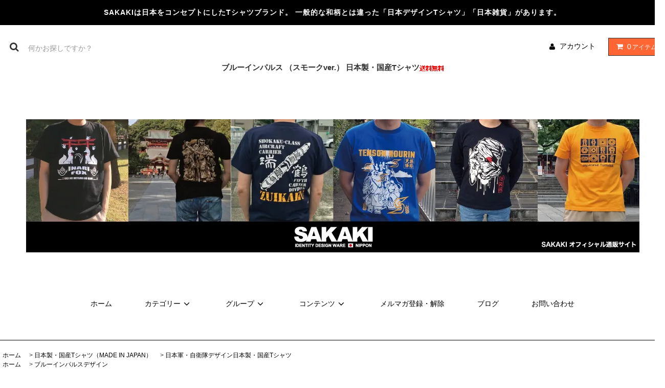

--- FILE ---
content_type: text/html; charset=EUC-JP
request_url: https://www.sa-ka-ki.jp/?pid=149174223
body_size: 19543
content:
<!DOCTYPE html PUBLIC "-//W3C//DTD XHTML 1.0 Transitional//EN" "http://www.w3.org/TR/xhtml1/DTD/xhtml1-transitional.dtd">
<html xmlns:og="http://ogp.me/ns#" xmlns:fb="http://www.facebook.com/2008/fbml" xmlns:mixi="http://mixi-platform.com/ns#" xmlns="http://www.w3.org/1999/xhtml" xml:lang="ja" lang="ja" dir="ltr">
<head>
<meta http-equiv="content-type" content="text/html; charset=euc-jp" />
<meta http-equiv="X-UA-Compatible" content="IE=edge,chrome=1" />
<title>ブルーインパルス （スモークver.） 日本製・国産Tシャツ｜SAKAKIオフィシャル通販サイト</title>
<meta name="Keywords" content="航空祭,空自,自衛隊,ミリタリー ,メイドインジャパン" />
<meta name="Description" content="航空自衛隊に所属するアクロバット飛行チーム「ブルーインパルス」をデザインした国産Tシャツ。" />
<meta name="Author" content="SAKAKI" />
<meta name="Copyright" content="&amp;amp;amp;amp;amp;amp;copy; 2005 SAKAKI" />
<meta http-equiv="content-style-type" content="text/css" />
<meta http-equiv="content-script-type" content="text/javascript" />
<link rel="stylesheet" href="https://www.sa-ka-ki.jp/css/framework/colormekit.css" type="text/css" />
<link rel="stylesheet" href="https://www.sa-ka-ki.jp/css/framework/colormekit-responsive.css" type="text/css" />
<link rel="stylesheet" href="https://img07.shop-pro.jp/PA01382/982/css/1/index.css?cmsp_timestamp=20251222221951" type="text/css" />

<link rel="alternate" type="application/rss+xml" title="rss" href="https://www.sa-ka-ki.jp/?mode=rss" />
<link rel="alternate" media="handheld" type="text/html" href="https://www.sa-ka-ki.jp/?prid=149174223" />
<link rel="shortcut icon" href="https://img07.shop-pro.jp/PA01382/982/favicon.ico?cmsp_timestamp=20260109124718" />
<script type="text/javascript" src="//ajax.googleapis.com/ajax/libs/jquery/1.11.0/jquery.min.js" ></script>
<meta property="og:title" content="ブルーインパルス （スモークver.） 日本製・国産Tシャツ｜SAKAKIオフィシャル通販サイト" />
<meta property="og:description" content="航空自衛隊に所属するアクロバット飛行チーム「ブルーインパルス」をデザインした国産Tシャツ。" />
<meta property="og:url" content="https://www.sa-ka-ki.jp?pid=149174223" />
<meta property="og:site_name" content="SAKAKIオフィシャル通販サイト | 日本Tシャツ・雑貨・グッズ" />
<meta property="og:image" content="https://img07.shop-pro.jp/PA01382/982/product/149174223.jpg?cmsp_timestamp=20200307231852"/>
<meta property="og:type" content="product" />
<meta property="product:price:amount" content="5590" />
<meta property="product:price:currency" content="JPY" />
<meta property="product:product_link" content="https://www.sa-ka-ki.jp?pid=149174223" />
<!-- Global site tag (gtag.js) - Google Analytics -->
<script async src="https://www.googletagmanager.com/gtag/js?id=UA-94097232-1"></script>
<script>
  window.dataLayer = window.dataLayer || [];
  function gtag(){dataLayer.push(arguments);}
  gtag('js', new Date());

  gtag('config', 'UA-94097232-1');
</script>

<meta name="google-site-verification" content="PBI9a__WBC4iDpqgIVY7oiSFRunYhrkYBg0nTNP7fUk" />

<meta name="facebook-domain-verification" content="skeehxzaj4b6gwg314bulnuplsbc9h" />
<script>
  var Colorme = {"page":"product","shop":{"account_id":"PA01382982","title":"SAKAKI\u30aa\u30d5\u30a3\u30b7\u30e3\u30eb\u901a\u8ca9\u30b5\u30a4\u30c8 | \u65e5\u672cT\u30b7\u30e3\u30c4\u30fb\u96d1\u8ca8\u30fb\u30b0\u30c3\u30ba"},"basket":{"total_price":0,"items":[]},"customer":{"id":null},"inventory_control":"option","product":{"shop_uid":"PA01382982","id":149174223,"name":"\u30d6\u30eb\u30fc\u30a4\u30f3\u30d1\u30eb\u30b9 \uff08\u30b9\u30e2\u30fc\u30afver.\uff09 \u65e5\u672c\u88fd\u30fb\u56fd\u7523T\u30b7\u30e3\u30c4","model_number":"TYPE71J-047","stock_num":240,"sales_price":5590,"sales_price_including_tax":5590,"variants":[{"id":1,"option1_value":"\u30ab\u30ea\u30d6\u30d6\u30eb\u30fc","option2_value":"S","title":"\u30ab\u30ea\u30d6\u30d6\u30eb\u30fc\u3000\u00d7\u3000S","model_number":"TYPE71J-047cs","stock_num":20,"option_price":5590,"option_price_including_tax":5590,"option_members_price":5590,"option_members_price_including_tax":5590},{"id":2,"option1_value":"\u30ab\u30ea\u30d6\u30d6\u30eb\u30fc","option2_value":"M","title":"\u30ab\u30ea\u30d6\u30d6\u30eb\u30fc\u3000\u00d7\u3000M","model_number":"TYPE71J-047cm","stock_num":20,"option_price":5590,"option_price_including_tax":5590,"option_members_price":5590,"option_members_price_including_tax":5590},{"id":3,"option1_value":"\u30ab\u30ea\u30d6\u30d6\u30eb\u30fc","option2_value":"L","title":"\u30ab\u30ea\u30d6\u30d6\u30eb\u30fc\u3000\u00d7\u3000L","model_number":"TYPE71J-047cl","stock_num":20,"option_price":5590,"option_price_including_tax":5590,"option_members_price":5590,"option_members_price_including_tax":5590},{"id":4,"option1_value":"\u30ab\u30ea\u30d6\u30d6\u30eb\u30fc","option2_value":"XL","title":"\u30ab\u30ea\u30d6\u30d6\u30eb\u30fc\u3000\u00d7\u3000XL","model_number":"TYPE71J-047cxl","stock_num":20,"option_price":5590,"option_price_including_tax":5590,"option_members_price":5590,"option_members_price_including_tax":5590},{"id":5,"option1_value":"\u9ed2","option2_value":"S","title":"\u9ed2\u3000\u00d7\u3000S","model_number":"TYPE71J-047bs","stock_num":20,"option_price":5590,"option_price_including_tax":5590,"option_members_price":5590,"option_members_price_including_tax":5590},{"id":6,"option1_value":"\u9ed2","option2_value":"M","title":"\u9ed2\u3000\u00d7\u3000M","model_number":"TYPE71J-047bm","stock_num":20,"option_price":5590,"option_price_including_tax":5590,"option_members_price":5590,"option_members_price_including_tax":5590},{"id":7,"option1_value":"\u9ed2","option2_value":"L","title":"\u9ed2\u3000\u00d7\u3000L","model_number":"TYPE71J-047bl","stock_num":20,"option_price":5590,"option_price_including_tax":5590,"option_members_price":5590,"option_members_price_including_tax":5590},{"id":8,"option1_value":"\u9ed2","option2_value":"XL","title":"\u9ed2\u3000\u00d7\u3000XL","model_number":"TYPE71J-047bxl","stock_num":20,"option_price":5590,"option_price_including_tax":5590,"option_members_price":5590,"option_members_price_including_tax":5590},{"id":9,"option1_value":"\u7d3a","option2_value":"S","title":"\u7d3a\u3000\u00d7\u3000S","model_number":"TYPE71J-047ns","stock_num":20,"option_price":5590,"option_price_including_tax":5590,"option_members_price":5590,"option_members_price_including_tax":5590},{"id":10,"option1_value":"\u7d3a","option2_value":"M","title":"\u7d3a\u3000\u00d7\u3000M","model_number":"TYPE71J-047nm","stock_num":20,"option_price":5590,"option_price_including_tax":5590,"option_members_price":5590,"option_members_price_including_tax":5590},{"id":11,"option1_value":"\u7d3a","option2_value":"L","title":"\u7d3a\u3000\u00d7\u3000L","model_number":"TYPE71J-047nl","stock_num":20,"option_price":5590,"option_price_including_tax":5590,"option_members_price":5590,"option_members_price_including_tax":5590},{"id":12,"option1_value":"\u7d3a","option2_value":"XL","title":"\u7d3a\u3000\u00d7\u3000XL","model_number":"TYPE71J-047nxl","stock_num":20,"option_price":5590,"option_price_including_tax":5590,"option_members_price":5590,"option_members_price_including_tax":5590}],"category":{"id_big":2505307,"id_small":2},"groups":[{"id":2770140},{"id":2830168},{"id":1721049}],"members_price":5590,"members_price_including_tax":5590}};

  (function() {
    function insertScriptTags() {
      var scriptTagDetails = [{"src":"https:\/\/connect.buyee.jp\/9bea2005bdfa9da9f7b073f534aa7c2dc38eaee1547ed82aec630ccad1f17f6d\/main.js","integrity":"sha384-byELcfWPQPzufYaYepX\/Uf+bV5nuK1t97MwHJrgJ1sd\/+TB4eXlZ7L8ZZvjYfL5q"},{"src":"https:\/\/free-shipping-notifier-assets.colorme.app\/shop.js","integrity":null}];
      var entry = document.getElementsByTagName('script')[0];

      scriptTagDetails.forEach(function(tagDetail) {
        var script = document.createElement('script');

        script.type = 'text/javascript';
        script.src = tagDetail.src;
        script.async = true;

        if( tagDetail.integrity ) {
          script.integrity = tagDetail.integrity;
          script.setAttribute('crossorigin', 'anonymous');
        }

        entry.parentNode.insertBefore(script, entry);
      })
    }

    window.addEventListener('load', insertScriptTags, false);
  })();
</script>

<script async src="https://www.googletagmanager.com/gtag/js?id=G-F7K7THD2H8"></script>
<script>
  window.dataLayer = window.dataLayer || [];
  function gtag(){dataLayer.push(arguments);}
  gtag('js', new Date());
  
      gtag('config', 'G-F7K7THD2H8', (function() {
      var config = {};
      if (Colorme && Colorme.customer && Colorme.customer.id != null) {
        config.user_id = Colorme.customer.id;
      }
      return config;
    })());
  
  </script><script type="text/javascript">
  document.addEventListener("DOMContentLoaded", function() {
    gtag("event", "view_item", {
      currency: "JPY",
      value: Colorme.product.sales_price_including_tax,
      items: [
        {
          item_id: Colorme.product.id,
          item_name: Colorme.product.name
        }
      ]
    });
  });
</script></head>
<body>
<meta name="colorme-acc-payload" content="?st=1&pt=10029&ut=149174223&at=PA01382982&v=20260119060949&re=&cn=095b8f2470131778685416c195388e0f" width="1" height="1" alt="" /><script>!function(){"use strict";Array.prototype.slice.call(document.getElementsByTagName("script")).filter((function(t){return t.src&&t.src.match(new RegExp("dist/acc-track.js$"))})).forEach((function(t){return document.body.removeChild(t)})),function t(c){var r=arguments.length>1&&void 0!==arguments[1]?arguments[1]:0;if(!(r>=c.length)){var e=document.createElement("script");e.onerror=function(){return t(c,r+1)},e.src="https://"+c[r]+"/dist/acc-track.js?rev=3",document.body.appendChild(e)}}(["acclog001.shop-pro.jp","acclog002.shop-pro.jp"])}();</script><link rel="stylesheet" href="https://img.shop-pro.jp/tmpl_js/81/font-awesome/css/font-awesome.min.css">
<script src="https://img.shop-pro.jp/tmpl_js/81/smoothscroll.js"></script>
<script src="https://img.shop-pro.jp/tmpl_js/81/jquery.ah-placeholder.js"></script>
<script src="https://img.shop-pro.jp/tmpl_js/81/utility.index.js"></script>

<div id="wrapper" class="wrapper">
  <div class="promo__seciton">
    <div class="promo container">



                <p class="promo__text">SAKAKIは日本をコンセプトにしたTシャツブランド。 一般的な和柄とは違った「日本デザインTシャツ」「日本雑貨」があります。</p>
    


    </div>
  </div>
  <div id="header" class="header__section container">
    <div class="clearfix">
      <form action="https://www.sa-ka-ki.jp/" method="GET" class="header-search">
        <input type="hidden" name="mode" value="srh" />
        <i class="fa fa-search fa-lg fa-fw"></i>
        <input type="text" name="keyword" placeholder="何かお探しですか？" class="header-search__box" />
      </form>
      <ul class="header-tools fa-ul">
        <li class="header-tools__unit">
          <a href="https://www.sa-ka-ki.jp/?mode=myaccount"><i class="fa fa-user fa-li"></i>アカウント</a>
        </li>
                <li class="header-tools__unit header-tools__unit-cart">
          <a href="https://www.sa-ka-ki.jp/cart/proxy/basket?shop_id=PA01382982&shop_domain=sa-ka-ki.jp" class="btn btn-primary header-tools__btn">
            <i class="fa fa-shopping-cart fa-li"></i>
            <span class="header-tools__count">0</span>アイテム
          </a>
        </li>
      </ul>
    </div>
    <h1>ブルーインパルス （スモークver.） 日本製・国産Tシャツ<img class='new_mark_img2' src='https://img.shop-pro.jp/img/new/icons61.gif' style='border:none;display:inline;margin:0px;padding:0px;width:auto;' /></h1>
		      <h2 class="header__logo-img">
        <a href="./"><img src="https://img07.shop-pro.jp/PA01382/982/PA01382982.jpg?cmsp_timestamp=20260109124718" alt="SAKAKIオフィシャル通販サイト | 日本Tシャツ・雑貨・グッズ" /></a>
      </h2>
        <ul class="header-gnavi">
      <li class="header-gnavi__unit">
        <a href="./" class="header-gnavi__link">ホーム</a>
      </li>
                        <li class="header-gnavi__unit">
            <a href="javascript:void(0)" class="header-gnavi__link">カテゴリー<i class="fa fa-angle-down fa-lg fa-fw"></i></a>
            <ul class="mega-navi">
                      <li class="mega-navi__unit">
                <a href="https://www.sa-ka-ki.jp/?mode=cate&cbid=2571177&csid=0" class="mega-navi__link">
                  福袋
                </a>
              </li>
                                    <li class="mega-navi__unit">
                <a href="https://www.sa-ka-ki.jp/?mode=cate&cbid=2505307&csid=0" class="mega-navi__link">
                  日本製・国産Tシャツ（MADE IN JAPAN）
                </a>
              </li>
                                    <li class="mega-navi__unit">
                <a href="https://www.sa-ka-ki.jp/?mode=cate&cbid=2262718&csid=0" class="mega-navi__link">
                  神社・神道Tシャツ
                </a>
              </li>
                                    <li class="mega-navi__unit">
                <a href="https://www.sa-ka-ki.jp/?mode=cate&cbid=2266215&csid=0" class="mega-navi__link">
                  日本軍・自衛隊Tシャツ
                </a>
              </li>
                                    <li class="mega-navi__unit">
                <a href="https://www.sa-ka-ki.jp/?mode=cate&cbid=2266217&csid=0" class="mega-navi__link">
                  日本の歴史Tシャツ
                </a>
              </li>
                                    <li class="mega-navi__unit">
                <a href="https://www.sa-ka-ki.jp/?mode=cate&cbid=2266218&csid=0" class="mega-navi__link">
                  日本文化Tシャツ
                </a>
              </li>
                                    <li class="mega-navi__unit">
                <a href="https://www.sa-ka-ki.jp/?mode=cate&cbid=2262728&csid=0" class="mega-navi__link">
                  ポロシャツ・半袖シャツ
                </a>
              </li>
                                    <li class="mega-navi__unit">
                <a href="https://www.sa-ka-ki.jp/?mode=cate&cbid=2262730&csid=0" class="mega-navi__link">
                  神社・神道長袖Tシャツ
                </a>
              </li>
                                    <li class="mega-navi__unit">
                <a href="https://www.sa-ka-ki.jp/?mode=cate&cbid=2266219&csid=0" class="mega-navi__link">
                  日本軍・自衛隊長袖Tシャツ
                </a>
              </li>
                                    <li class="mega-navi__unit">
                <a href="https://www.sa-ka-ki.jp/?mode=cate&cbid=2266220&csid=0" class="mega-navi__link">
                  日本の歴史長袖Tシャツ
                </a>
              </li>
                                    <li class="mega-navi__unit">
                <a href="https://www.sa-ka-ki.jp/?mode=cate&cbid=2266221&csid=0" class="mega-navi__link">
                  日本文化長袖Tシャツ
                </a>
              </li>
                                    <li class="mega-navi__unit">
                <a href="https://www.sa-ka-ki.jp/?mode=cate&cbid=2361166&csid=0" class="mega-navi__link">
                  スウェット
                </a>
              </li>
                                    <li class="mega-navi__unit">
                <a href="https://www.sa-ka-ki.jp/?mode=cate&cbid=2262729&csid=0" class="mega-navi__link">
                  パーカ
                </a>
              </li>
                                    <li class="mega-navi__unit">
                <a href="https://www.sa-ka-ki.jp/?mode=cate&cbid=2262734&csid=0" class="mega-navi__link">
                  キッズサイズ
                </a>
              </li>
                                    <li class="mega-navi__unit">
                <a href="https://www.sa-ka-ki.jp/?mode=cate&cbid=2262735&csid=0" class="mega-navi__link">
                  和風な絵柄のオリジナルはんこ
                </a>
              </li>
                                    <li class="mega-navi__unit">
                <a href="https://www.sa-ka-ki.jp/?mode=cate&cbid=2262738&csid=0" class="mega-navi__link">
                  缶バッジ
                </a>
              </li>
                                    <li class="mega-navi__unit">
                <a href="https://www.sa-ka-ki.jp/?mode=cate&cbid=2267091&csid=0" class="mega-navi__link">
                  雑貨
                </a>
              </li>
                                    <li class="mega-navi__unit">
                <a href="https://www.sa-ka-ki.jp/?mode=cate&cbid=2267093&csid=0" class="mega-navi__link">
                  アウトレット＆セール
                </a>
              </li>
                                    <li class="mega-navi__unit">
                <a href="https://www.sa-ka-ki.jp/?mode=cate&cbid=2309742&csid=0" class="mega-navi__link">
                  完売・廃盤商品
                </a>
              </li>
                    </ul>
          </li>
                                      <li class="header-gnavi__unit">
            <a href="javascript:void(0)" class="header-gnavi__link">グループ<i class="fa fa-angle-down fa-lg fa-fw"></i></a>
            <ul class="mega-navi">
                      <li class="mega-navi__unit">
                <a href="https://www.sa-ka-ki.jp/?mode=grp&gid=3068574" class="mega-navi__link">
                  2025年新作
                </a>
              </li>
                                    <li class="mega-navi__unit">
                <a href="https://www.sa-ka-ki.jp/?mode=grp&gid=2121047" class="mega-navi__link">
                  日本神話デザイン
                </a>
              </li>
                                    <li class="mega-navi__unit">
                <a href="https://www.sa-ka-ki.jp/?mode=grp&gid=2770140" class="mega-navi__link">
                  ブルーインパルスデザイン
                </a>
              </li>
                                    <li class="mega-navi__unit">
                <a href="https://www.sa-ka-ki.jp/?mode=grp&gid=2823739" class="mega-navi__link">
                  日本陸軍デザイン
                </a>
              </li>
                                    <li class="mega-navi__unit">
                <a href="https://www.sa-ka-ki.jp/?mode=grp&gid=2823751" class="mega-navi__link">
                  日本海軍デザイン
                </a>
              </li>
                                    <li class="mega-navi__unit">
                <a href="https://www.sa-ka-ki.jp/?mode=grp&gid=2830132" class="mega-navi__link">
                  陸上自衛隊デザイン
                </a>
              </li>
                                    <li class="mega-navi__unit">
                <a href="https://www.sa-ka-ki.jp/?mode=grp&gid=2830137" class="mega-navi__link">
                  海上自衛隊デザイン
                </a>
              </li>
                                    <li class="mega-navi__unit">
                <a href="https://www.sa-ka-ki.jp/?mode=grp&gid=2830168" class="mega-navi__link">
                  航空自衛隊デザイン
                </a>
              </li>
                                    <li class="mega-navi__unit">
                <a href="https://www.sa-ka-ki.jp/?mode=grp&gid=2823773" class="mega-navi__link">
                  動物デザイン
                </a>
              </li>
                                    <li class="mega-navi__unit">
                <a href="https://www.sa-ka-ki.jp/?mode=grp&gid=2069339" class="mega-navi__link">
                  猫デザイン
                </a>
              </li>
                                    <li class="mega-navi__unit">
                <a href="https://www.sa-ka-ki.jp/?mode=grp&gid=2120999" class="mega-navi__link">
                  縄文デザイン
                </a>
              </li>
                                    <li class="mega-navi__unit">
                <a href="https://www.sa-ka-ki.jp/?mode=grp&gid=2121021" class="mega-navi__link">
                  妖怪デザイン
                </a>
              </li>
                                    <li class="mega-navi__unit">
                <a href="https://www.sa-ka-ki.jp/?mode=grp&gid=2136417" class="mega-navi__link">
                  国宝デザイン
                </a>
              </li>
                                    <li class="mega-navi__unit">
                <a href="https://www.sa-ka-ki.jp/?mode=grp&gid=2605469" class="mega-navi__link">
                  郷土玩具デザイン
                </a>
              </li>
                                    <li class="mega-navi__unit">
                <a href="https://www.sa-ka-ki.jp/?mode=grp&gid=1721049" class="mega-navi__link">
                  SYURIKEN×SAKAKIコラボシリーズ
                </a>
              </li>
                                    <li class="mega-navi__unit">
                <a href="https://www.sa-ka-ki.jp/?mode=grp&gid=2816666" class="mega-navi__link">
                  SOON × SAKAKIコラボシリーズ
                </a>
              </li>
                                    <li class="mega-navi__unit">
                <a href="https://www.sa-ka-ki.jp/?mode=grp&gid=2496668" class="mega-navi__link">
                  スズキシノブ ×SAKAKIコラボシリーズ
                </a>
              </li>
                    </ul>
          </li>
                            <li class="header-gnavi__unit">
          <a href="javascript:void(0)" class="header-gnavi__link">コンテンツ<i class="fa fa-angle-down fa-lg fa-fw"></i></a>
                                      <ul class="mega-navi">
                              <li class="mega-navi__unit">
                    <a href="https://www.sa-ka-ki.jp/?mode=f1" class="mega-navi__link">
                      SAKAKIについて
                    </a>
                  </li>
                                                    <li class="mega-navi__unit">
                    <a href="https://www.sa-ka-ki.jp/?mode=f2" class="mega-navi__link">
                      サイトマップ
                    </a>
                  </li>
                                                    <li class="mega-navi__unit">
                    <a href="https://www.sa-ka-ki.jp/?mode=f3" class="mega-navi__link">
                      偽造品に関するご注意
                    </a>
                  </li>
                            </ul>
                              </li>
                    <li class="header-gnavi__unit">
          <a href="https://sa-ka-ki.shop-pro.jp/customer/newsletter/subscriptions/new" class="header-gnavi__link">メルマガ登録・解除</a>
        </li>
                    <li class="header-gnavi__unit">
          <a href="http://sakaki2670.blog.jp/" class="header-gnavi__link" target="_blank">ブログ</a>
        </li>
            <li class="header-gnavi__unit">
        <a href="https://sa-ka-ki.shop-pro.jp/customer/inquiries/new" class="header-gnavi__link">お問い合わせ</a>
      </li>
    </ul>
  </div>
    <div id="main" class="main__section main__section--product main__section--product container">
              <div class="section__block breadcrumb__section">
        <ul class="breadcrumb-list inline txt--md">
          <li class="breadcrumb-list__unit"><a href="./">ホーム</a></li>
                      <li class="breadcrumb-list__unit">&nbsp;&gt;&nbsp;<a href="?mode=cate&cbid=2505307&csid=0">日本製・国産Tシャツ（MADE IN JAPAN）</a></li>
                                <li class="breadcrumb-list__unit">&nbsp;&gt;&nbsp;<a href="?mode=cate&cbid=2505307&csid=2">日本軍・自衛隊デザイン日本製・国産Tシャツ</a></li>
                                <ul class="breadcrumb-list inline txt--md">
              <li class="breadcrumb-list__unit"><a href="./">ホーム</a></li>
                                                              <li class="breadcrumb-list__unit">&nbsp;&gt;&nbsp;<a href="https://www.sa-ka-ki.jp/?mode=grp&gid=2770140">ブルーインパルスデザイン</a></li>
                          </ul>
                      <ul class="breadcrumb-list inline txt--md">
              <li class="breadcrumb-list__unit"><a href="./">ホーム</a></li>
                                                              <li class="breadcrumb-list__unit">&nbsp;&gt;&nbsp;<a href="https://www.sa-ka-ki.jp/?mode=grp&gid=2830168">航空自衛隊デザイン</a></li>
                          </ul>
                      <ul class="breadcrumb-list inline txt--md">
              <li class="breadcrumb-list__unit"><a href="./">ホーム</a></li>
                                                              <li class="breadcrumb-list__unit">&nbsp;&gt;&nbsp;<a href="https://www.sa-ka-ki.jp/?mode=grp&gid=1721049">SYURIKEN×SAKAKIコラボシリーズ</a></li>
                          </ul>
                  </ul>
      </div>
        <div class="clearfix mar-b--60">
      <div id="sidebar" class="sidebar__section">
                              <div class="section__block menu__section">
							<h2><img src="https://img21.shop-pro.jp/PA01382/982/etc/%C1%F7%CE%C15000.jpg?cmsp_timestamp=20200320161736" alt="5000円以上ご購入で送料無料"></h2>
							<h2><a href="https://apay-up-banner.com?merchantId=A3PM27H6HNA6RY&banner=20_Amazon_Pay_BBP_240x76.png&locale=ja_JP&utm_source=A3PM27H6HNA6RY" target="_blank">
								<img src="https://apay-up-banner.com/banner/20_Amazon_Pay_BBP_240x76.png?merchantId=A3PM27H6HNA6RY&locale=ja_JP&width=240&height=76&utm_source=A3PM27H6HNA6RY"></a></h2>
							<h2 class="section__title-h2">ランキング</h2>
              <ul class="menu-list menu-list--more-prd">
                                  <li class="product-list__unit product-list__unit--sidebar clearfix">
                    <div class="pull-left width--110">
                      <span class="rank-box rank-box--sidebar">
                        <span class="rank-number rank-number--sidebar txt--sm rank-number-color--1">1</span>
                      </span>
                      <a href="?pid=189980852" class="product-list__link">
                                                  <img src="https://img07.shop-pro.jp/PA01382/982/product/189980852_th.jpg?cmsp_timestamp=20251230010302" alt="2026年 福袋<img class='new_mark_img2' src='https://img.shop-pro.jp/img/new/icons61.gif' style='border:none;display:inline;margin:0px;padding:0px;width:auto;' />" class="product-list__image product-list__image--sm" />
                                              </a>
                    </div>
                    <div class="pull-right width--160">
                      <a href="?pid=189980852" class="product-list__name product-list__name--sidebar product-list__text txt--md">
                        2026年 福袋<img class='new_mark_img2' src='https://img.shop-pro.jp/img/new/icons61.gif' style='border:none;display:inline;margin:0px;padding:0px;width:auto;' />
                      </a>
                      <p class="product-list__prices product-list__prices--sidebar txt--md">
                                                                            <span class="product-list__price product-list__text">
                            5,000円(税込)
                          </span>
                                                                        </p>
                    </div>
                  </li>
                                  <li class="product-list__unit product-list__unit--sidebar clearfix">
                    <div class="pull-left width--110">
                      <span class="rank-box rank-box--sidebar">
                        <span class="rank-number rank-number--sidebar txt--sm rank-number-color--2">2</span>
                      </span>
                      <a href="?pid=185412689" class="product-list__link">
                                                  <img src="https://img07.shop-pro.jp/PA01382/982/product/185412689_th.jpg?cmsp_timestamp=20251112011237" alt="八塩折之酒 パーカ<img class='new_mark_img2' src='https://img.shop-pro.jp/img/new/icons61.gif' style='border:none;display:inline;margin:0px;padding:0px;width:auto;' />" class="product-list__image product-list__image--sm" />
                                              </a>
                    </div>
                    <div class="pull-right width--160">
                      <a href="?pid=185412689" class="product-list__name product-list__name--sidebar product-list__text txt--md">
                        八塩折之酒 パーカ<img class='new_mark_img2' src='https://img.shop-pro.jp/img/new/icons61.gif' style='border:none;display:inline;margin:0px;padding:0px;width:auto;' />
                      </a>
                      <p class="product-list__prices product-list__prices--sidebar txt--md">
                                                                            <span class="product-list__price product-list__text">
                            7,390円(税込)
                          </span>
                                                                        </p>
                    </div>
                  </li>
                                  <li class="product-list__unit product-list__unit--sidebar clearfix">
                    <div class="pull-left width--110">
                      <span class="rank-box rank-box--sidebar">
                        <span class="rank-number rank-number--sidebar txt--sm rank-number-color--3">3</span>
                      </span>
                      <a href="?pid=125146975" class="product-list__link">
                                                  <img src="https://img07.shop-pro.jp/PA01382/982/product/125146975_th.jpg?cmsp_timestamp=20171114180714" alt="徒手格闘 スウェット 改<img class='new_mark_img2' src='https://img.shop-pro.jp/img/new/icons61.gif' style='border:none;display:inline;margin:0px;padding:0px;width:auto;' />" class="product-list__image product-list__image--sm" />
                                              </a>
                    </div>
                    <div class="pull-right width--160">
                      <a href="?pid=125146975" class="product-list__name product-list__name--sidebar product-list__text txt--md">
                        徒手格闘 スウェット 改<img class='new_mark_img2' src='https://img.shop-pro.jp/img/new/icons61.gif' style='border:none;display:inline;margin:0px;padding:0px;width:auto;' />
                      </a>
                      <p class="product-list__prices product-list__prices--sidebar txt--md">
                                                                            <span class="product-list__price product-list__text">
                            5,990円(税込)
                          </span>
                                                                        </p>
                    </div>
                  </li>
                                  <li class="product-list__unit product-list__unit--sidebar clearfix">
                    <div class="pull-left width--110">
                      <span class="rank-box rank-box--sidebar">
                        <span class="rank-number rank-number--sidebar txt--sm rank-number-color--4">4</span>
                      </span>
                      <a href="?pid=142492482" class="product-list__link">
                                                  <img src="https://img07.shop-pro.jp/PA01382/982/product/142492482_th.jpg?cmsp_timestamp=20190425184700" alt="鳳凰 日本製・国産Tシャツ<img class='new_mark_img2' src='https://img.shop-pro.jp/img/new/icons61.gif' style='border:none;display:inline;margin:0px;padding:0px;width:auto;' />" class="product-list__image product-list__image--sm" />
                                              </a>
                    </div>
                    <div class="pull-right width--160">
                      <a href="?pid=142492482" class="product-list__name product-list__name--sidebar product-list__text txt--md">
                        鳳凰 日本製・国産Tシャツ<img class='new_mark_img2' src='https://img.shop-pro.jp/img/new/icons61.gif' style='border:none;display:inline;margin:0px;padding:0px;width:auto;' />
                      </a>
                      <p class="product-list__prices product-list__prices--sidebar txt--md">
                                                                            <span class="product-list__price product-list__text">
                            5,990円(税込)
                          </span>
                                                                        </p>
                    </div>
                  </li>
                                  <li class="product-list__unit product-list__unit--sidebar clearfix">
                    <div class="pull-left width--110">
                      <span class="rank-box rank-box--sidebar">
                        <span class="rank-number rank-number--sidebar txt--sm rank-number-color--5">5</span>
                      </span>
                      <a href="?pid=115867720" class="product-list__link">
                                                  <img src="https://img07.shop-pro.jp/PA01382/982/product/115867720_th.jpg?cmsp_timestamp=20170404210639" alt="いずも スウェット<img class='new_mark_img2' src='https://img.shop-pro.jp/img/new/icons61.gif' style='border:none;display:inline;margin:0px;padding:0px;width:auto;' />" class="product-list__image product-list__image--sm" />
                                              </a>
                    </div>
                    <div class="pull-right width--160">
                      <a href="?pid=115867720" class="product-list__name product-list__name--sidebar product-list__text txt--md">
                        いずも スウェット<img class='new_mark_img2' src='https://img.shop-pro.jp/img/new/icons61.gif' style='border:none;display:inline;margin:0px;padding:0px;width:auto;' />
                      </a>
                      <p class="product-list__prices product-list__prices--sidebar txt--md">
                                                                            <span class="product-list__price product-list__text">
                            5,790円(税込)
                          </span>
                                                                        </p>
                    </div>
                  </li>
                                  <li class="product-list__unit product-list__unit--sidebar clearfix hide">
                    <div class="pull-left width--110">
                      <span class="rank-box rank-box--sidebar">
                        <span class="rank-number rank-number--sidebar txt--sm rank-number-color--6">6</span>
                      </span>
                      <a href="?pid=116041086" class="product-list__link">
                                                  <img src="https://img07.shop-pro.jp/PA01382/982/product/116041086_th.jpg?cmsp_timestamp=20170407195050" alt="敬礼01はんこ" class="product-list__image product-list__image--sm" />
                                              </a>
                    </div>
                    <div class="pull-right width--160">
                      <a href="?pid=116041086" class="product-list__name product-list__name--sidebar product-list__text txt--md">
                        敬礼01はんこ
                      </a>
                      <p class="product-list__prices product-list__prices--sidebar txt--md">
                                                                            <span class="product-list__price product-list__text">
                            2,690円(税込)
                          </span>
                                                                        </p>
                    </div>
                  </li>
                                  <li class="product-list__unit product-list__unit--sidebar clearfix hide">
                    <div class="pull-left width--110">
                      <span class="rank-box rank-box--sidebar">
                        <span class="rank-number rank-number--sidebar txt--sm rank-number-color--7">7</span>
                      </span>
                      <a href="?pid=114875411" class="product-list__link">
                                                  <img src="https://img07.shop-pro.jp/PA01382/982/product/114875411_th.jpg?cmsp_timestamp=20170310162621" alt="聖徳太子 長袖Tシャツ" class="product-list__image product-list__image--sm" />
                                              </a>
                    </div>
                    <div class="pull-right width--160">
                      <a href="?pid=114875411" class="product-list__name product-list__name--sidebar product-list__text txt--md">
                        聖徳太子 長袖Tシャツ
                      </a>
                      <p class="product-list__prices product-list__prices--sidebar txt--md">
                                                                            <span class="product-list__price product-list__text">
                            4,190円(税込)
                          </span>
                                                                        </p>
                    </div>
                  </li>
                                  <li class="product-list__unit product-list__unit--sidebar clearfix hide">
                    <div class="pull-left width--110">
                      <span class="rank-box rank-box--sidebar">
                        <span class="rank-number rank-number--sidebar txt--sm rank-number-color--8">8</span>
                      </span>
                      <a href="?pid=115804236" class="product-list__link">
                                                  <img src="https://img07.shop-pro.jp/PA01382/982/product/115804236_th.jpg?cmsp_timestamp=20180521235532" alt="日本軍グラフィティTシャツ" class="product-list__image product-list__image--sm" />
                                              </a>
                    </div>
                    <div class="pull-right width--160">
                      <a href="?pid=115804236" class="product-list__name product-list__name--sidebar product-list__text txt--md">
                        日本軍グラフィティTシャツ
                      </a>
                      <p class="product-list__prices product-list__prices--sidebar txt--md">
                                                                            <span class="product-list__price product-list__text">
                            3,690円(税込)
                          </span>
                                                                        </p>
                    </div>
                  </li>
                                  <li class="product-list__unit product-list__unit--sidebar clearfix hide">
                    <div class="pull-left width--110">
                      <span class="rank-box rank-box--sidebar">
                        <span class="rank-number rank-number--sidebar txt--sm rank-number-color--9">9</span>
                      </span>
                      <a href="?pid=185401983" class="product-list__link">
                                                  <img src="https://img07.shop-pro.jp/PA01382/982/product/185401983_th.jpg?cmsp_timestamp=20250315131934" alt="八塩折之酒 Tシャツ" class="product-list__image product-list__image--sm" />
                                              </a>
                    </div>
                    <div class="pull-right width--160">
                      <a href="?pid=185401983" class="product-list__name product-list__name--sidebar product-list__text txt--md">
                        八塩折之酒 Tシャツ
                      </a>
                      <p class="product-list__prices product-list__prices--sidebar txt--md">
                                                                            <span class="product-list__price product-list__text">
                            3,690円(税込)
                          </span>
                                                                        </p>
                    </div>
                  </li>
                                  <li class="product-list__unit product-list__unit--sidebar clearfix hide">
                    <div class="pull-left width--110">
                      <span class="rank-box rank-box--sidebar">
                        <span class="rank-number rank-number--sidebar txt--sm rank-number-color--10">10</span>
                      </span>
                      <a href="?pid=115481194" class="product-list__link">
                                                  <img src="https://img07.shop-pro.jp/PA01382/982/product/115481194_th.jpg?cmsp_timestamp=20170325010323" alt="加賀 Tシャツ" class="product-list__image product-list__image--sm" />
                                              </a>
                    </div>
                    <div class="pull-right width--160">
                      <a href="?pid=115481194" class="product-list__name product-list__name--sidebar product-list__text txt--md">
                        加賀 Tシャツ
                      </a>
                      <p class="product-list__prices product-list__prices--sidebar txt--md">
                                                                            <span class="product-list__price product-list__text">
                            3,590円(税込)
                          </span>
                                                                        </p>
                    </div>
                  </li>
                              </ul>
                              <div class="more-prd txt--r">
                  <span>もっと見る</span>
                </div>
                          </div>
                  				
                              <div class="section__block menu__section">
              <h2 class="section__title-h2">カテゴリーから探す</h2>
              <ul class="menu-list category-list">
                          <li class="menu-list__unit category-list__unit">
                  <a href="https://www.sa-ka-ki.jp/?mode=cate&cbid=2571177&csid=0" class="menu-list__link">
                    <span class="menu-list__text">福袋</span>
                    <span class="menu-list__icon">
                      <i class="fa fa-angle-right"></i>
                    </span>
                  </a>
                </li>
                                            <li class="menu-list__unit category-list__unit">
                  <a href="https://www.sa-ka-ki.jp/?mode=cate&cbid=2505307&csid=0" class="menu-list__link">
                    <span class="menu-list__text">日本製・国産Tシャツ（MADE IN JAPAN）</span>
                    <span class="menu-list__icon">
                      <i class="fa fa-angle-right"></i>
                    </span>
                  </a>
                </li>
                                            <li class="menu-list__unit category-list__unit">
                  <a href="https://www.sa-ka-ki.jp/?mode=cate&cbid=2262718&csid=0" class="menu-list__link">
                    <span class="menu-list__text">神社・神道Tシャツ</span>
                    <span class="menu-list__icon">
                      <i class="fa fa-angle-right"></i>
                    </span>
                  </a>
                </li>
                                            <li class="menu-list__unit category-list__unit">
                  <a href="https://www.sa-ka-ki.jp/?mode=cate&cbid=2266215&csid=0" class="menu-list__link">
                    <span class="menu-list__text">日本軍・自衛隊Tシャツ</span>
                    <span class="menu-list__icon">
                      <i class="fa fa-angle-right"></i>
                    </span>
                  </a>
                </li>
                                            <li class="menu-list__unit category-list__unit">
                  <a href="https://www.sa-ka-ki.jp/?mode=cate&cbid=2266217&csid=0" class="menu-list__link">
                    <span class="menu-list__text">日本の歴史Tシャツ</span>
                    <span class="menu-list__icon">
                      <i class="fa fa-angle-right"></i>
                    </span>
                  </a>
                </li>
                                            <li class="menu-list__unit category-list__unit">
                  <a href="https://www.sa-ka-ki.jp/?mode=cate&cbid=2266218&csid=0" class="menu-list__link">
                    <span class="menu-list__text">日本文化Tシャツ</span>
                    <span class="menu-list__icon">
                      <i class="fa fa-angle-right"></i>
                    </span>
                  </a>
                </li>
                                            <li class="menu-list__unit category-list__unit">
                  <a href="https://www.sa-ka-ki.jp/?mode=cate&cbid=2262728&csid=0" class="menu-list__link">
                    <span class="menu-list__text">ポロシャツ・半袖シャツ</span>
                    <span class="menu-list__icon">
                      <i class="fa fa-angle-right"></i>
                    </span>
                  </a>
                </li>
                                            <li class="menu-list__unit category-list__unit">
                  <a href="https://www.sa-ka-ki.jp/?mode=cate&cbid=2262730&csid=0" class="menu-list__link">
                    <span class="menu-list__text">神社・神道長袖Tシャツ</span>
                    <span class="menu-list__icon">
                      <i class="fa fa-angle-right"></i>
                    </span>
                  </a>
                </li>
                                            <li class="menu-list__unit category-list__unit">
                  <a href="https://www.sa-ka-ki.jp/?mode=cate&cbid=2266219&csid=0" class="menu-list__link">
                    <span class="menu-list__text">日本軍・自衛隊長袖Tシャツ</span>
                    <span class="menu-list__icon">
                      <i class="fa fa-angle-right"></i>
                    </span>
                  </a>
                </li>
                                            <li class="menu-list__unit category-list__unit">
                  <a href="https://www.sa-ka-ki.jp/?mode=cate&cbid=2266220&csid=0" class="menu-list__link">
                    <span class="menu-list__text">日本の歴史長袖Tシャツ</span>
                    <span class="menu-list__icon">
                      <i class="fa fa-angle-right"></i>
                    </span>
                  </a>
                </li>
                                            <li class="menu-list__unit category-list__unit">
                  <a href="https://www.sa-ka-ki.jp/?mode=cate&cbid=2266221&csid=0" class="menu-list__link">
                    <span class="menu-list__text">日本文化長袖Tシャツ</span>
                    <span class="menu-list__icon">
                      <i class="fa fa-angle-right"></i>
                    </span>
                  </a>
                </li>
                                            <li class="menu-list__unit category-list__unit">
                  <a href="https://www.sa-ka-ki.jp/?mode=cate&cbid=2361166&csid=0" class="menu-list__link">
                    <span class="menu-list__text">スウェット</span>
                    <span class="menu-list__icon">
                      <i class="fa fa-angle-right"></i>
                    </span>
                  </a>
                </li>
                                            <li class="menu-list__unit category-list__unit">
                  <a href="https://www.sa-ka-ki.jp/?mode=cate&cbid=2262729&csid=0" class="menu-list__link">
                    <span class="menu-list__text">パーカ</span>
                    <span class="menu-list__icon">
                      <i class="fa fa-angle-right"></i>
                    </span>
                  </a>
                </li>
                                            <li class="menu-list__unit category-list__unit">
                  <a href="https://www.sa-ka-ki.jp/?mode=cate&cbid=2262734&csid=0" class="menu-list__link">
                    <span class="menu-list__text">キッズサイズ</span>
                    <span class="menu-list__icon">
                      <i class="fa fa-angle-right"></i>
                    </span>
                  </a>
                </li>
                                            <li class="menu-list__unit category-list__unit">
                  <a href="https://www.sa-ka-ki.jp/?mode=cate&cbid=2262735&csid=0" class="menu-list__link">
                    <span class="menu-list__text">和風な絵柄のオリジナルはんこ</span>
                    <span class="menu-list__icon">
                      <i class="fa fa-angle-right"></i>
                    </span>
                  </a>
                </li>
                                            <li class="menu-list__unit category-list__unit">
                  <a href="https://www.sa-ka-ki.jp/?mode=cate&cbid=2262738&csid=0" class="menu-list__link">
                    <span class="menu-list__text">缶バッジ</span>
                    <span class="menu-list__icon">
                      <i class="fa fa-angle-right"></i>
                    </span>
                  </a>
                </li>
                                            <li class="menu-list__unit category-list__unit">
                  <a href="https://www.sa-ka-ki.jp/?mode=cate&cbid=2267091&csid=0" class="menu-list__link">
                    <span class="menu-list__text">雑貨</span>
                    <span class="menu-list__icon">
                      <i class="fa fa-angle-right"></i>
                    </span>
                  </a>
                </li>
                                            <li class="menu-list__unit category-list__unit">
                  <a href="https://www.sa-ka-ki.jp/?mode=cate&cbid=2267093&csid=0" class="menu-list__link">
                    <span class="menu-list__text">アウトレット＆セール</span>
                    <span class="menu-list__icon">
                      <i class="fa fa-angle-right"></i>
                    </span>
                  </a>
                </li>
                                            <li class="menu-list__unit category-list__unit">
                  <a href="https://www.sa-ka-ki.jp/?mode=cate&cbid=2309742&csid=0" class="menu-list__link">
                    <span class="menu-list__text">完売・廃盤商品</span>
                    <span class="menu-list__icon">
                      <i class="fa fa-angle-right"></i>
                    </span>
                  </a>
                </li>
                        </ul>
            </div>
                          
        
                              <div class="section__block menu__section">
              <h2 class="section__title-h2">グループから探す</h2>
              <ul class="menu-list">
                          <li class="menu-list__unit">
                  <a href="https://www.sa-ka-ki.jp/?mode=grp&gid=3068574" class="menu-list__link">
                    <span class="menu-list__text">2025年新作</span>
                    <span class="menu-list__icon">
                      <i class="fa fa-angle-right"></i>
                    </span>
                  </a>
                </li>
                                            <li class="menu-list__unit">
                  <a href="https://www.sa-ka-ki.jp/?mode=grp&gid=2121047" class="menu-list__link">
                    <span class="menu-list__text">日本神話デザイン</span>
                    <span class="menu-list__icon">
                      <i class="fa fa-angle-right"></i>
                    </span>
                  </a>
                </li>
                                            <li class="menu-list__unit">
                  <a href="https://www.sa-ka-ki.jp/?mode=grp&gid=2770140" class="menu-list__link">
                    <span class="menu-list__text">ブルーインパルスデザイン</span>
                    <span class="menu-list__icon">
                      <i class="fa fa-angle-right"></i>
                    </span>
                  </a>
                </li>
                                            <li class="menu-list__unit">
                  <a href="https://www.sa-ka-ki.jp/?mode=grp&gid=2823739" class="menu-list__link">
                    <span class="menu-list__text">日本陸軍デザイン</span>
                    <span class="menu-list__icon">
                      <i class="fa fa-angle-right"></i>
                    </span>
                  </a>
                </li>
                                            <li class="menu-list__unit">
                  <a href="https://www.sa-ka-ki.jp/?mode=grp&gid=2823751" class="menu-list__link">
                    <span class="menu-list__text">日本海軍デザイン</span>
                    <span class="menu-list__icon">
                      <i class="fa fa-angle-right"></i>
                    </span>
                  </a>
                </li>
                                            <li class="menu-list__unit">
                  <a href="https://www.sa-ka-ki.jp/?mode=grp&gid=2830132" class="menu-list__link">
                    <span class="menu-list__text">陸上自衛隊デザイン</span>
                    <span class="menu-list__icon">
                      <i class="fa fa-angle-right"></i>
                    </span>
                  </a>
                </li>
                                            <li class="menu-list__unit">
                  <a href="https://www.sa-ka-ki.jp/?mode=grp&gid=2830137" class="menu-list__link">
                    <span class="menu-list__text">海上自衛隊デザイン</span>
                    <span class="menu-list__icon">
                      <i class="fa fa-angle-right"></i>
                    </span>
                  </a>
                </li>
                                            <li class="menu-list__unit">
                  <a href="https://www.sa-ka-ki.jp/?mode=grp&gid=2830168" class="menu-list__link">
                    <span class="menu-list__text">航空自衛隊デザイン</span>
                    <span class="menu-list__icon">
                      <i class="fa fa-angle-right"></i>
                    </span>
                  </a>
                </li>
                                            <li class="menu-list__unit">
                  <a href="https://www.sa-ka-ki.jp/?mode=grp&gid=2823773" class="menu-list__link">
                    <span class="menu-list__text">動物デザイン</span>
                    <span class="menu-list__icon">
                      <i class="fa fa-angle-right"></i>
                    </span>
                  </a>
                </li>
                                            <li class="menu-list__unit">
                  <a href="https://www.sa-ka-ki.jp/?mode=grp&gid=2069339" class="menu-list__link">
                    <span class="menu-list__text">猫デザイン</span>
                    <span class="menu-list__icon">
                      <i class="fa fa-angle-right"></i>
                    </span>
                  </a>
                </li>
                                            <li class="menu-list__unit">
                  <a href="https://www.sa-ka-ki.jp/?mode=grp&gid=2120999" class="menu-list__link">
                    <span class="menu-list__text">縄文デザイン</span>
                    <span class="menu-list__icon">
                      <i class="fa fa-angle-right"></i>
                    </span>
                  </a>
                </li>
                                            <li class="menu-list__unit">
                  <a href="https://www.sa-ka-ki.jp/?mode=grp&gid=2121021" class="menu-list__link">
                    <span class="menu-list__text">妖怪デザイン</span>
                    <span class="menu-list__icon">
                      <i class="fa fa-angle-right"></i>
                    </span>
                  </a>
                </li>
                                            <li class="menu-list__unit">
                  <a href="https://www.sa-ka-ki.jp/?mode=grp&gid=2136417" class="menu-list__link">
                    <span class="menu-list__text">国宝デザイン</span>
                    <span class="menu-list__icon">
                      <i class="fa fa-angle-right"></i>
                    </span>
                  </a>
                </li>
                                            <li class="menu-list__unit">
                  <a href="https://www.sa-ka-ki.jp/?mode=grp&gid=2605469" class="menu-list__link">
                    <span class="menu-list__text">郷土玩具デザイン</span>
                    <span class="menu-list__icon">
                      <i class="fa fa-angle-right"></i>
                    </span>
                  </a>
                </li>
                                            <li class="menu-list__unit">
                  <a href="https://www.sa-ka-ki.jp/?mode=grp&gid=1721049" class="menu-list__link">
                    <span class="menu-list__text">SYURIKEN×SAKAKIコラボシリーズ</span>
                    <span class="menu-list__icon">
                      <i class="fa fa-angle-right"></i>
                    </span>
                  </a>
                </li>
                                            <li class="menu-list__unit">
                  <a href="https://www.sa-ka-ki.jp/?mode=grp&gid=2816666" class="menu-list__link">
                    <span class="menu-list__text">SOON × SAKAKIコラボシリーズ</span>
                    <span class="menu-list__icon">
                      <i class="fa fa-angle-right"></i>
                    </span>
                  </a>
                </li>
                                            <li class="menu-list__unit">
                  <a href="https://www.sa-ka-ki.jp/?mode=grp&gid=2496668" class="menu-list__link">
                    <span class="menu-list__text">スズキシノブ ×SAKAKIコラボシリーズ</span>
                    <span class="menu-list__icon">
                      <i class="fa fa-angle-right"></i>
                    </span>
                  </a>
                </li>
                        </ul>
            </div>
                          
                  
                                    <div class="section__block menu__section">
                <h2 class="section__title-h2">コンテンツを読む</h2>
                <ul class="menu-list">
                              <li class="menu-list__unit">
                    <a href="https://www.sa-ka-ki.jp/?mode=f1" class="menu-list__link">
                      <span class="menu-list__text">SAKAKIについて</span>
                      <span class="menu-list__icon">
                        <i class="fa fa-angle-right"></i>
                      </span>
                    </a>
                  </li>
                                                    <li class="menu-list__unit">
                    <a href="https://www.sa-ka-ki.jp/?mode=f2" class="menu-list__link">
                      <span class="menu-list__text">サイトマップ</span>
                      <span class="menu-list__icon">
                        <i class="fa fa-angle-right"></i>
                      </span>
                    </a>
                  </li>
                                                    <li class="menu-list__unit">
                    <a href="https://www.sa-ka-ki.jp/?mode=f3" class="menu-list__link">
                      <span class="menu-list__text">偽造品に関するご注意</span>
                      <span class="menu-list__icon">
                        <i class="fa fa-angle-right"></i>
                      </span>
                    </a>
                  </li>
                            </ul>
              </div>
                                
                          
          <div class="section__block menu__section">
            <h2 class="section__title-h2">営業日カレンダー</h2>
            <div class="cal txt--md">
              <div class="cal__table">
                <table class="tbl_calendar">
    <caption>2026年1月</caption>
    <tr>
        <th class="sun">日</th>
        <th>月</th>
        <th>火</th>
        <th>水</th>
        <th>木</th>
        <th>金</th>
        <th class="sat">土</th>
    </tr>
    <tr>
<td></td>
<td></td>
<td></td>
<td></td>
<td class="thu holiday" style="color: #f20c0c;">1</td>
<td class="fri" style="color: #f20c0c;">2</td>
<td class="sat" style="color: #f20c0c;">3</td>
</tr>
<tr>
<td class="sun" style="color: #f20c0c;">4</td>
<td class="mon">5</td>
<td class="tue">6</td>
<td class="wed">7</td>
<td class="thu">8</td>
<td class="fri">9</td>
<td class="sat" style="color: #f20c0c;">10</td>
</tr>
<tr>
<td class="sun" style="color: #f20c0c;">11</td>
<td class="mon holiday" style="color: #f20c0c;">12</td>
<td class="tue">13</td>
<td class="wed">14</td>
<td class="thu">15</td>
<td class="fri">16</td>
<td class="sat" style="color: #f20c0c;">17</td>
</tr>
<tr>
<td class="sun" style="color: #f20c0c;">18</td>
<td class="mon">19</td>
<td class="tue">20</td>
<td class="wed">21</td>
<td class="thu">22</td>
<td class="fri">23</td>
<td class="sat" style="color: #f20c0c;">24</td>
</tr>
<tr>
<td class="sun" style="color: #f20c0c;">25</td>
<td class="mon">26</td>
<td class="tue">27</td>
<td class="wed">28</td>
<td class="thu">29</td>
<td class="fri">30</td>
<td class="sat" style="color: #f20c0c;">31</td>
</tr>
</table><table class="tbl_calendar">
    <caption>2026年2月</caption>
    <tr>
        <th class="sun">日</th>
        <th>月</th>
        <th>火</th>
        <th>水</th>
        <th>木</th>
        <th>金</th>
        <th class="sat">土</th>
    </tr>
    <tr>
<td class="sun" style="color: #f20c0c;">1</td>
<td class="mon">2</td>
<td class="tue">3</td>
<td class="wed">4</td>
<td class="thu">5</td>
<td class="fri">6</td>
<td class="sat" style="color: #f20c0c;">7</td>
</tr>
<tr>
<td class="sun" style="color: #f20c0c;">8</td>
<td class="mon">9</td>
<td class="tue">10</td>
<td class="wed holiday" style="color: #f20c0c;">11</td>
<td class="thu">12</td>
<td class="fri">13</td>
<td class="sat" style="color: #f20c0c;">14</td>
</tr>
<tr>
<td class="sun" style="color: #f20c0c;">15</td>
<td class="mon">16</td>
<td class="tue">17</td>
<td class="wed">18</td>
<td class="thu">19</td>
<td class="fri">20</td>
<td class="sat" style="color: #f20c0c;">21</td>
</tr>
<tr>
<td class="sun" style="color: #f20c0c;">22</td>
<td class="mon holiday" style="color: #f20c0c;">23</td>
<td class="tue">24</td>
<td class="wed">25</td>
<td class="thu">26</td>
<td class="fri">27</td>
<td class="sat" style="color: #f20c0c;">28</td>
</tr>
</table>
              </div>
                              <div class="cal__memo">
                  赤文字の日は店舗休業日です。
発送業務等は翌営業日になります。
                </div>
                          </div>
          </div>
          
				<iframe src="https://www.facebook.com/plugins/page.php?href=https%3A%2F%2Fwww.facebook.com%2Fsakaki.nippon%2F&tabs=timeline&width=280&height=600&small_header=false&adapt_container_width=true&hide_cover=false&show_facepile=true&appId" width="280" height="600" style="border:none;overflow:hidden" scrolling="no" frameborder="0" allowTransparency="true" allow="encrypted-media"></iframe><br><br>
				<a href="https://www.sa-ka-ki.com/" target="_blank" rel="noopener noreferrer"><img src="https://img07.shop-pro.jp/PA01382/982/etc_base64/c2FrYWtpX2ppbmph.jpg?cmsp_timestamp=20250419163844" alt="SAKAKI神社備忘録 朱印と神紋"></a><br><br>
				<a href="https://lin.ee/wqLtfQHy"><img src="https://scdn.line-apps.com/n/line_add_friends/btn/ja.png" alt="友だち追加" height="36" border="0"></a><br><br>
<a href="https://twitter.com/sakaki2670" target="_blank" rel="noopener noreferrer"><img src="https://img21.shop-pro.jp/PA01382/982/etc/twitter_logo.gif?cmsp_timestamp=20191004120537" alt="SAKAKI twitter"></a><br><br>
				<a href="https://www.instagram.com/sakaki2670/" target="_blank" rel="noopener noreferrer"><img src="https://img21.shop-pro.jp/PA01382/982/etc/instagram.jpg?cmsp_timestamp=20191004120906" alt="SAKAKI インスタグラム"></a><br><br>
				<a href="https://www.pinterest.jp/sakaki2670/" target="_blank" rel="noopener noreferrer"><img src="https://img21.shop-pro.jp/PA01382/982/etc/Pinterest-badge-144px.png?cmsp_timestamp=20191004121119" alt="SAKAKI Pinterest" width="72" height="72"></a>
                      </div>
      <div id="contents" class="contents__section">
        <script src="https://img.shop-pro.jp/tmpl_js/81/utility.product.js"></script>

<div class="section__block product__section">
      <h2 class="section__title-h2 product__name">
      ブルーインパルス （スモークver.） 日本製・国産Tシャツ<img class='new_mark_img2' src='https://img.shop-pro.jp/img/new/icons61.gif' style='border:none;display:inline;margin:0px;padding:0px;width:auto;' />
              <span class="txt--md product__model">
          TYPE71J-047
        </span>
          </h2>
    <form name="product_form" method="post" action="https://www.sa-ka-ki.jp/cart/proxy/basket/items/add">
      <div class="product__image row">
        <div class="product__image-main col col-lg-7">
                      <img src="https://img07.shop-pro.jp/PA01382/982/product/149174223.jpg?cmsp_timestamp=20200307231852" class="image__main" alt="" />
                  </div>
                  <div class="product__image-thumb col col-lg-5">
            <ul class="row">
                              <li class="col col-lg-3">
                  <img src="https://img07.shop-pro.jp/PA01382/982/product/149174223.jpg?cmsp_timestamp=20200307231852" class="image__thumb" />
                </li>
                                                              <li class="col col-lg-3">
                    <img src="https://img07.shop-pro.jp/PA01382/982/product/149174223_o1.jpg?cmsp_timestamp=20200307231852" class="image__thumb" />
                  </li>
                                                                <li class="col col-lg-3">
                    <img src="https://img07.shop-pro.jp/PA01382/982/product/149174223_o2.jpg?cmsp_timestamp=20200307231852" class="image__thumb" />
                  </li>
                                                                <li class="col col-lg-3">
                    <img src="https://img07.shop-pro.jp/PA01382/982/product/149174223_o3.jpg?cmsp_timestamp=20200307231852" class="image__thumb" />
                  </li>
                                                                <li class="col col-lg-3">
                    <img src="https://img07.shop-pro.jp/PA01382/982/product/149174223_o4.jpg?cmsp_timestamp=20200307231852" class="image__thumb" />
                  </li>
                                                                <li class="col col-lg-3">
                    <img src="https://img07.shop-pro.jp/PA01382/982/product/149174223_o5.jpg?cmsp_timestamp=20200307231852" class="image__thumb" />
                  </li>
                                                                <li class="col col-lg-3">
                    <img src="https://img07.shop-pro.jp/PA01382/982/product/149174223_o6.jpg?cmsp_timestamp=20200307231852" class="image__thumb" />
                  </li>
                                                                <li class="col col-lg-3">
                    <img src="https://img07.shop-pro.jp/PA01382/982/product/149174223_o7.jpg?cmsp_timestamp=20230216121120" class="image__thumb" />
                  </li>
                                                                <li class="col col-lg-3">
                    <img src="https://img07.shop-pro.jp/PA01382/982/product/149174223_o8.jpg?cmsp_timestamp=20200307231852" class="image__thumb" />
                  </li>
                                                                                                                                                                                                                                                                                                                                                                                                                                                                                                                                                                                                                                                                                                                                                                                                                                                                                                                                                                                                                                                                                                                                                                                                                                                                                                                        </ul>
          </div>
              </div>
      <div class="product__guide row">
        <div class="product__prices col col-lg-7">
          <p class="product__price-part">
                          <span class="product__price">5,590円(税込)</span>
                      </p>
                                      </div>
        <div class="product__info col col-lg-5">
          <ul class="product__social-list unstyled mar-b--20">
            <li>
              <div class="line-it-button" data-lang="ja" data-type="share-a" data-ver="3"
                         data-color="default" data-size="small" data-count="false" style="display: none;"></div>
                       <script src="https://www.line-website.com/social-plugins/js/thirdparty/loader.min.js" async="async" defer="defer"></script>
              
              <a href="https://twitter.com/share" class="twitter-share-button" data-url="https://www.sa-ka-ki.jp/?pid=149174223" data-text="" data-lang="ja" >ツイート</a>
<script charset="utf-8">!function(d,s,id){var js,fjs=d.getElementsByTagName(s)[0],p=/^http:/.test(d.location)?'http':'https';if(!d.getElementById(id)){js=d.createElement(s);js.id=id;js.src=p+'://platform.twitter.com/widgets.js';fjs.parentNode.insertBefore(js,fjs);}}(document, 'script', 'twitter-wjs');</script>
            </li>
          </ul>
          <ul class="product__related-list unstyled mar-b--20">
            <li class="product__related-list__unit">
              <a href="mailto:?subject=%E3%80%90SAKAKI%E3%82%AA%E3%83%95%E3%82%A3%E3%82%B7%E3%83%A3%E3%83%AB%E9%80%9A%E8%B2%A9%E3%82%B5%E3%82%A4%E3%83%88%20%7C%20%E6%97%A5%E6%9C%ACT%E3%82%B7%E3%83%A3%E3%83%84%E3%83%BB%E9%9B%91%E8%B2%A8%E3%83%BB%E3%82%B0%E3%83%83%E3%82%BA%E3%80%91%E3%81%AE%E3%80%8C%E3%83%96%E3%83%AB%E3%83%BC%E3%82%A4%E3%83%B3%E3%83%91%E3%83%AB%E3%82%B9%20%EF%BC%88%E3%82%B9%E3%83%A2%E3%83%BC%E3%82%AFver.%EF%BC%89%20%E6%97%A5%E6%9C%AC%E8%A3%BD%E3%83%BB%E5%9B%BD%E7%94%A3T%E3%82%B7%E3%83%A3%E3%83%84%E3%80%8D%E3%81%8C%E3%81%8A%E3%81%99%E3%81%99%E3%82%81%E3%81%A7%E3%81%99%EF%BC%81&body=%0D%0A%0D%0A%E2%96%A0%E5%95%86%E5%93%81%E3%80%8C%E3%83%96%E3%83%AB%E3%83%BC%E3%82%A4%E3%83%B3%E3%83%91%E3%83%AB%E3%82%B9%20%EF%BC%88%E3%82%B9%E3%83%A2%E3%83%BC%E3%82%AFver.%EF%BC%89%20%E6%97%A5%E6%9C%AC%E8%A3%BD%E3%83%BB%E5%9B%BD%E7%94%A3T%E3%82%B7%E3%83%A3%E3%83%84%E3%80%8D%E3%81%AEURL%0D%0Ahttps%3A%2F%2Fwww.sa-ka-ki.jp%2F%3Fpid%3D149174223%0D%0A%0D%0A%E2%96%A0%E3%82%B7%E3%83%A7%E3%83%83%E3%83%97%E3%81%AEURL%0Ahttps%3A%2F%2Fwww.sa-ka-ki.jp%2F" class="product__related-list__link">
                <i class="fa fa-angle-left"></i>
                <span>この商品を友達に教える</span>
              </a>
            </li>
            <li class="product__related-list__unit">
              <a href="https://sa-ka-ki.shop-pro.jp/customer/products/149174223/inquiries/new" class="product__related-list__link">
                <i class="fa fa-angle-left"></i>
                <span>この商品について問い合わせる</span>
              </a>
            </li>
            <li class="product__related-list__unit">
              <a href="https://www.sa-ka-ki.jp/?mode=cate&cbid=2505307&csid=2" class="product__related-list__link">
                <i class="fa fa-angle-left"></i>
                <span>買い物を続ける</span>
              </a>
            </li>
          </ul>
                      <ul class="product__related-list unstyled">
              <li>
                <a href="https://www.sa-ka-ki.jp/customer/products/149174223/reviews" class="product__related-list__link">
                  <i class="fa fa-angle-left"></i>
                  <span>レビューを見る(0件)</span>
                </a>
              </li>
              <li>
                <a href="https://www.sa-ka-ki.jp/customer/products/149174223/reviews/new" class="product__related-list__link">
                  <i class="fa fa-angle-left"></i>
                 <span>レビューを投稿</span>
                </a>
              </li>
            </ul>
					        </div>
			</div>
              <div class="product__order">
                    
            <div class="option row">
                              <div id="prd-opt-table" class="option-table">
                  <table id="option_tbl"><tr class="stock_head"><td class="none">&nbsp;</td><th class="cell_1">S</th><th class="cell_1">M</th><th class="cell_1">L</th><th class="cell_1">XL</th></tr><tr><th class="cell_1">カリブブルー</th><td class="cell_2"><div><input type="radio" name="option" value="74137345,0,74137346,0" checked="checked" id="0-0" /></div><label for=0-0 style="display:block;"><span class="table_price">5,590円(税込)</span><br /></label></td><td class="cell_2"><div><input type="radio" name="option" value="74137345,0,74137346,1" id="0-1" /></div><label for=0-1 style="display:block;"><span class="table_price">5,590円(税込)</span><br /></label></td><td class="cell_2"><div><input type="radio" name="option" value="74137345,0,74137346,2" id="0-2" /></div><label for=0-2 style="display:block;"><span class="table_price">5,590円(税込)</span><br /></label></td><td class="cell_2"><div><input type="radio" name="option" value="74137345,0,74137346,3" id="0-3" /></div><label for=0-3 style="display:block;"><span class="table_price">5,590円(税込)</span><br /></label></td></tr><tr><th class="cell_1">黒</th><td class="cell_2"><div><input type="radio" name="option" value="74137345,1,74137346,0" id="1-4" /></div><label for=1-4 style="display:block;"><span class="table_price">5,590円(税込)</span><br /></label></td><td class="cell_2"><div><input type="radio" name="option" value="74137345,1,74137346,1" id="1-5" /></div><label for=1-5 style="display:block;"><span class="table_price">5,590円(税込)</span><br /></label></td><td class="cell_2"><div><input type="radio" name="option" value="74137345,1,74137346,2" id="1-6" /></div><label for=1-6 style="display:block;"><span class="table_price">5,590円(税込)</span><br /></label></td><td class="cell_2"><div><input type="radio" name="option" value="74137345,1,74137346,3" id="1-7" /></div><label for=1-7 style="display:block;"><span class="table_price">5,590円(税込)</span><br /></label></td></tr><tr><th class="cell_1">紺</th><td class="cell_2"><div><input type="radio" name="option" value="74137345,2,74137346,0" id="2-8" /></div><label for=2-8 style="display:block;"><span class="table_price">5,590円(税込)</span><br /></label></td><td class="cell_2"><div><input type="radio" name="option" value="74137345,2,74137346,1" id="2-9" /></div><label for=2-9 style="display:block;"><span class="table_price">5,590円(税込)</span><br /></label></td><td class="cell_2"><div><input type="radio" name="option" value="74137345,2,74137346,2" id="2-10" /></div><label for=2-10 style="display:block;"><span class="table_price">5,590円(税込)</span><br /></label></td><td class="cell_2"><div><input type="radio" name="option" value="74137345,2,74137346,3" id="2-11" /></div><label for=2-11 style="display:block;"><span class="table_price">5,590円(税込)</span><br /></label></td></tr></table>
                </div>
                          </div>
          
                              
            <div class="order row">
              <dl class="init-list col col-lg-4">
                <dt class="init-list__name">
                  購入数
                </dt>
                <dd class="init-list__detail">
                                      <input type="text" name="product_num" value="1" class="init-list__detail-num" />
                    <ul class="init-list__detail-updw unstyled">
                      <li><a href="javascript:f_change_num2(document.product_form.product_num,'1',1,240);"><i class="fa fa-angle-up fa-2x"></i></a></li>
                      <li><a href="javascript:f_change_num2(document.product_form.product_num,'0',1,240);"><i class="fa fa-angle-down fa-2x"></i></a></li>
                    </ul>
                    <span class="init-list__detail-unit"></span>
                                  </dd>
              </dl>
              <ul class="order-btn-list row col col-lg-8 unstyled">
                                                                                          <li class="order-btn-list__unit col col-lg-12 disable_cartin">
                    <button type="submit" class="btn btn-primary btn__addcart btn-block">
                      <i class="fa fa-shopping-cart fa-lg"></i>
                      <span class="txt--lg">カートに入れる</span>
                    </button>
                  </li>
                                                  <li class="stock_error hide txt--md col col-lg-12"></li>
              </ul>
            </div>
          
          <ul class="related-list unstyled">
                          <li class="related-list__unit"><a href="javascript:gf_OpenNewWindow('?mode=opt&pid=149174223','option','width=600:height=500');">オプションの値段詳細</a></li>&nbsp;|&nbsp;
                        <li class="related-list__unit"><a href="https://www.sa-ka-ki.jp/?mode=sk#cancel">返品について</a></li>&nbsp;|&nbsp;
            <li class="related-list__unit"><a href="https://www.sa-ka-ki.jp/?mode=sk#info">特定商取引法に基づく表記</a></li>
          </ul>
        </div>
            <input type="hidden" name="user_hash" value="35f818c259f3eaaf36f859e0ec05f144"><input type="hidden" name="members_hash" value="35f818c259f3eaaf36f859e0ec05f144"><input type="hidden" name="shop_id" value="PA01382982"><input type="hidden" name="product_id" value="149174223"><input type="hidden" name="members_id" value=""><input type="hidden" name="back_url" value="https://www.sa-ka-ki.jp/?pid=149174223"><input type="hidden" name="reference_token" value="4ef7b9ed7c6e4f148b2eac85aa958224"><input type="hidden" name="shop_domain" value="sa-ka-ki.jp">
    </form>
          <div class="product__explain">
        <a href="https://www.sa-ka-ki.jp/?pid=135484471" style="text-decoration: underline">航空自衛隊</a>に所属するアクロバット飛行チーム「<a href="https://www.sa-ka-ki.jp/?pid=126869554" style="text-decoration: underline">ブルーインパルス</a>」をデザインした国産Tシャツ。<br />
正式名称は、宮城県松島基地の第４航空団に所属する「第11飛行隊」。<br />
広報活動を主な任務とし、<a href="https://www.sa-ka-ki.jp/?pid=114776654" style="text-decoration: underline">航空自衛隊</a>の存在を多くの人々に知ってもらうために展示飛行（アクロバット飛行）を専門に行う部隊です。<br />
<br />
バックプリントは、スモーク（白煙）を使用して飛行する<a href="https://www.sa-ka-ki.jp/?pid=159136096" style="text-decoration: underline">ブルーインパルス</a>をメインにデザインしました。<br />
<br />
<a href="https://www.sa-ka-ki.jp/?mode=grp&gid=1721049" style="text-decoration: underline">SYURIKEN×SAKAKIコラボシリーズ</a>第60弾！<br />
<br />
<br />
【日本デザインを日本製・国産Tシャツに】<br />
国内で流通する衣類の9割以上は、海外生産品だといわれています。<br />
国産Tシャツは、今となっては貴重な存在となっています。<br />
国産Tシャツは熟練した職人ならではのきめ細やかな心配りが、信頼の品質を作り上げています。<br />
国内で丁寧に紡ぎ編み上げられた生地は、肌触りに優れるだけでなく耐久性も兼ね備えています。<br />
空気が1枚入っているような適度なフィット感のある着心地です。<br />
柔らかで光沢のある生地は、鮮やかな発色、しなやかな肌触りで着る度に馴染み風合いが出てきます。<br />
<br />
<br />
素材　綿100％<br />
生地　30番手コーマ糸天竺<br />
商品番号　TYPE71J-047<br />
※こちらの商品は、SAKAKIのオリジナルデザインのTシャツです。<br />
<br />
サイズ<br />
Sサイズ　身丈：67cm　身幅：45cm<br />
Mサイズ　身丈：70cm　身幅：48cm<br />
Lサイズ　身丈：73cm　身幅：51cm<br />
XLサイズ　身丈：76cm　身幅：54cm<br />
※通常盤のTシャツより細身のシルエットです。
      </div>
      </div>
  <div class="section__block together__section">
    <h2 class="section__title-h2">この商品を買った人はこの商品も買っています</h2>
    <ul class="product-list together-list">
              <li class="product-list__unit product-list__unit-lg">
          <a href="?pid=185237131" class="product-list__link">
                          <img src="https://img07.shop-pro.jp/PA01382/982/product/185237131_th.jpg?cmsp_timestamp=20250308172038" alt="しらせ Tシャツ" class="product-list__image" />
                      </a>
          <a href="?pid=185237131" class="product-list__name product-list__text txt--lg">
            しらせ Tシャツ
          </a>
                      <p class="product-list__expl product-list__text txt--md">
              南極観測船として建造された砕氷艦しらせをデザイン
            </p>
                    <p class="product-list__prices">
            <span class="product-list__price product-list__text">
              3,290円(税込)
            </span>
          </p>
        </li>
              <li class="product-list__unit product-list__unit-lg">
          <a href="?pid=177816216" class="product-list__link">
                          <img src="https://img07.shop-pro.jp/PA01382/982/product/177816216_th.jpg?cmsp_timestamp=20231025225519" alt="ブルーインパルス（サクラ）Tシャツ" class="product-list__image" />
                      </a>
          <a href="?pid=177816216" class="product-list__name product-list__text txt--lg">
            ブルーインパルス（サクラ）Tシャツ
          </a>
                      <p class="product-list__expl product-list__text txt--md">
              スモークで輪を作って桜の花を描く課目「サクラ」をデザイン。
            </p>
                    <p class="product-list__prices">
            <span class="product-list__price product-list__text">
              3,590円(税込)
            </span>
          </p>
        </li>
              <li class="product-list__unit product-list__unit-lg">
          <a href="?pid=159136096" class="product-list__link">
                          <img src="https://img07.shop-pro.jp/PA01382/982/product/159136096_th.jpg?cmsp_timestamp=20210421163029" alt="ブルーインパルス（サンライズ）日本製・国産Tシャツ" class="product-list__image" />
                      </a>
          <a href="?pid=159136096" class="product-list__name product-list__text txt--lg">
            ブルーインパルス（サンライズ）日本製・国産Tシャツ
          </a>
                      <p class="product-list__expl product-list__text txt--md">
              太陽の光のように扇状に広がり上昇する展示飛行課目「サンライズ」をデザイン。
            </p>
                    <p class="product-list__prices">
            <span class="product-list__price product-list__text">
              5,590円(税込)
            </span>
          </p>
        </li>
          </ul>
  </div>
  <div class="section__block recommend__section">
    <h2 class="section__title-h2">おすすめ商品</h2>
    <ul class="product-list recommend-list">
              <li class="product-list__unit product-list__unit-md">
          <a href="?pid=189652722" class="product-list__link">
                          <img src="https://img07.shop-pro.jp/PA01382/982/product/189652722_th.jpg?cmsp_timestamp=20251203220328" alt="赤べこ・ワンポイント パーカ<img class='new_mark_img2' src='https://img.shop-pro.jp/img/new/icons61.gif' style='border:none;display:inline;margin:0px;padding:0px;width:auto;' />" class="product-list__image" />
                      </a>
          <a href="?pid=189652722" class="product-list__name product-list__text txt--md">
            赤べこ・ワンポイント パーカ<img class='new_mark_img2' src='https://img.shop-pro.jp/img/new/icons61.gif' style='border:none;display:inline;margin:0px;padding:0px;width:auto;' />
          </a>
                      <p class="product-list__expl product-list__text txt--md">
              福島県会津地方の郷土玩具「赤べこ」をデザイン。シンプルに胸ワンポイントです。
            </p>
                    <p class="product-list__prices txt--md">
                                        <span class="product-list__price product-list__text">
                6,790円(税込)
              </span>
                                    </p>
        </li>
              <li class="product-list__unit product-list__unit-md">
          <a href="?pid=189905825" class="product-list__link">
                          <img src="https://img07.shop-pro.jp/PA01382/982/product/189905825_th.jpg?cmsp_timestamp=20251222235758" alt="縄文 メルトロゴ Tシャツ" class="product-list__image" />
                      </a>
          <a href="?pid=189905825" class="product-list__name product-list__text txt--md">
            縄文 メルトロゴ Tシャツ
          </a>
                      <p class="product-list__expl product-list__text txt--md">
              縄文海進をロゴでデザインしたTシャツ。
            </p>
                    <p class="product-list__prices txt--md">
                                        <span class="product-list__price product-list__text">
                3,490円(税込)
              </span>
                                    </p>
        </li>
              <li class="product-list__unit product-list__unit-md">
          <a href="?pid=189980852" class="product-list__link">
                          <img src="https://img07.shop-pro.jp/PA01382/982/product/189980852_th.jpg?cmsp_timestamp=20251230010302" alt="2026年 福袋<img class='new_mark_img2' src='https://img.shop-pro.jp/img/new/icons61.gif' style='border:none;display:inline;margin:0px;padding:0px;width:auto;' />" class="product-list__image" />
                      </a>
          <a href="?pid=189980852" class="product-list__name product-list__text txt--md">
            2026年 福袋<img class='new_mark_img2' src='https://img.shop-pro.jp/img/new/icons61.gif' style='border:none;display:inline;margin:0px;padding:0px;width:auto;' />
          </a>
                      <p class="product-list__expl product-list__text txt--md">
              【2026年福袋】10,000円分以上の商品が入って5,000円。
            </p>
                    <p class="product-list__prices txt--md">
                                        <span class="product-list__price product-list__text">
                5,000円(税込)
              </span>
                                    </p>
        </li>
              <li class="product-list__unit product-list__unit-md">
          <a href="?pid=136022396" class="product-list__link">
                          <img src="https://img07.shop-pro.jp/PA01382/982/product/136022396_th.jpg?cmsp_timestamp=20181013114326" alt="土偶（遮光器土偶） 長袖Tシャツ" class="product-list__image" />
                      </a>
          <a href="?pid=136022396" class="product-list__name product-list__text txt--md">
            土偶（遮光器土偶） 長袖Tシャツ
          </a>
                      <p class="product-list__expl product-list__text txt--md">
              土偶の中で一般的に一番有名な遮光器土偶をデザインした長袖Tシャツ。
            </p>
                    <p class="product-list__prices txt--md">
                                        <span class="product-list__price product-list__text">
                4,190円(税込)
              </span>
                                    </p>
        </li>
              <li class="product-list__unit product-list__unit-md">
          <a href="?pid=149174726" class="product-list__link">
                          <img src="https://img07.shop-pro.jp/PA01382/982/product/149174726_th.jpg?cmsp_timestamp=20200308000211" alt="ブルーインパルス （スモークver.） パーカ<img class='new_mark_img2' src='https://img.shop-pro.jp/img/new/icons61.gif' style='border:none;display:inline;margin:0px;padding:0px;width:auto;' />" class="product-list__image" />
                      </a>
          <a href="?pid=149174726" class="product-list__name product-list__text txt--md">
            ブルーインパルス （スモークver.） パーカ<img class='new_mark_img2' src='https://img.shop-pro.jp/img/new/icons61.gif' style='border:none;display:inline;margin:0px;padding:0px;width:auto;' />
          </a>
                      <p class="product-list__expl product-list__text txt--md">
              航空自衛隊に所属するアクロバット飛行チーム「ブルーインパルス」をデザインしたパーカ。
            </p>
                    <p class="product-list__prices txt--md">
                                        <span class="product-list__price product-list__text">
                7,290円(税込)
              </span>
                                    </p>
        </li>
              <li class="product-list__unit product-list__unit-md">
          <a href="?pid=154474016" class="product-list__link">
                          <img src="https://img07.shop-pro.jp/PA01382/982/product/154474016_th.jpg?cmsp_timestamp=20201004182507" alt="赤べこ 長袖Tシャツ" class="product-list__image" />
                      </a>
          <a href="?pid=154474016" class="product-list__name product-list__text txt--md">
            赤べこ 長袖Tシャツ
          </a>
                      <p class="product-list__expl product-list__text txt--md">
              福島県会津地方の郷土玩具「赤べこ」をデザイン
            </p>
                    <p class="product-list__prices txt--md">
                                        <span class="product-list__price product-list__text">
                4,290円(税込)
              </span>
                                    </p>
        </li>
              <li class="product-list__unit product-list__unit-md">
          <a href="?pid=163813289" class="product-list__link">
                          <img src="https://img07.shop-pro.jp/PA01382/982/product/163813289_th.jpg?cmsp_timestamp=20211005175532" alt="ブルーインパルス（バーティカルキューピッド）パーカ<img class='new_mark_img2' src='https://img.shop-pro.jp/img/new/icons61.gif' style='border:none;display:inline;margin:0px;padding:0px;width:auto;' />" class="product-list__image" />
                      </a>
          <a href="?pid=163813289" class="product-list__name product-list__text txt--md">
            ブルーインパルス（バーティカルキューピッド）パーカ<img class='new_mark_img2' src='https://img.shop-pro.jp/img/new/icons61.gif' style='border:none;display:inline;margin:0px;padding:0px;width:auto;' />
          </a>
                      <p class="product-list__expl product-list__text txt--md">
              バックプリントはバーティカルキューピッド（ハート形のスモーク）をデザイン。
            </p>
                    <p class="product-list__prices txt--md">
                                        <span class="product-list__price product-list__text">
                7,290円(税込)
              </span>
                                    </p>
        </li>
              <li class="product-list__unit product-list__unit-md">
          <a href="?pid=179949982" class="product-list__link">
                          <img src="https://img07.shop-pro.jp/PA01382/982/product/179949982_th.jpg?cmsp_timestamp=20240312163907" alt="埴輪 踊る人々 長袖Tシャツ" class="product-list__image" />
                      </a>
          <a href="?pid=179949982" class="product-list__name product-list__text txt--md">
            埴輪 踊る人々 長袖Tシャツ
          </a>
                      <p class="product-list__expl product-list__text txt--md">
              踊るような姿をした2体の埴輪「踊る人々」をデザインした長袖Tシャツ。
            </p>
                    <p class="product-list__prices txt--md">
                                        <span class="product-list__price product-list__text">
                4,190円(税込)
              </span>
                                    </p>
        </li>
              <li class="product-list__unit product-list__unit-md">
          <a href="?pid=185240107" class="product-list__link">
                          <img src="https://img07.shop-pro.jp/PA01382/982/product/185240107_th.jpg?cmsp_timestamp=20250308224604" alt="しらせ スウェット<img class='new_mark_img2' src='https://img.shop-pro.jp/img/new/icons61.gif' style='border:none;display:inline;margin:0px;padding:0px;width:auto;' />" class="product-list__image" />
                      </a>
          <a href="?pid=185240107" class="product-list__name product-list__text txt--md">
            しらせ スウェット<img class='new_mark_img2' src='https://img.shop-pro.jp/img/new/icons61.gif' style='border:none;display:inline;margin:0px;padding:0px;width:auto;' />
          </a>
                      <p class="product-list__expl product-list__text txt--md">
              南極観測船として建造された砕氷艦しらせをデザイン
            </p>
                    <p class="product-list__prices txt--md">
                                        <span class="product-list__price product-list__text">
                5,390円(税込)
              </span>
                                    </p>
        </li>
              <li class="product-list__unit product-list__unit-md">
          <a href="?pid=157086144" class="product-list__link">
                          <img src="https://img07.shop-pro.jp/PA01382/982/product/157086144_th.jpg?cmsp_timestamp=20250821164844" alt="ブルーインパルス はんこ" class="product-list__image" />
                      </a>
          <a href="?pid=157086144" class="product-list__name product-list__text txt--md">
            ブルーインパルス はんこ
          </a>
                      <p class="product-list__expl product-list__text txt--md">
              航空自衛隊のブルーインパルスをデザインしたはんこ。
            </p>
                    <p class="product-list__prices txt--md">
                                        <span class="product-list__price product-list__text">
                2,690円(税込)
              </span>
                                    </p>
        </li>
              <li class="product-list__unit product-list__unit-md">
          <a href="?pid=114776636" class="product-list__link">
                          <img src="https://img07.shop-pro.jp/PA01382/982/product/114776636_th.jpg?cmsp_timestamp=20240605230455" alt="お稲荷さまTシャツ" class="product-list__image" />
                      </a>
          <a href="?pid=114776636" class="product-list__name product-list__text txt--md">
            お稲荷さまTシャツ
          </a>
                      <p class="product-list__expl product-list__text txt--md">
              稲荷神を祀り、全国に30,000社あるといわれる稲荷神社をデザイン。
            </p>
                    <p class="product-list__prices txt--md">
                                        <span class="product-list__price product-list__text">
                3,590円(税込)
              </span>
                                    </p>
        </li>
              <li class="product-list__unit product-list__unit-md">
          <a href="?pid=137551771" class="product-list__link">
                          <img src="https://img07.shop-pro.jp/PA01382/982/product/137551771_th.jpg?cmsp_timestamp=20181201171518" alt="縄文土器 （火焔型土器） 長袖Tシャツ" class="product-list__image" />
                      </a>
          <a href="?pid=137551771" class="product-list__name product-list__text txt--md">
            縄文土器 （火焔型土器） 長袖Tシャツ
          </a>
                      <p class="product-list__expl product-list__text txt--md">
              縄文土器の中でも装飾性豊かな火焔型土器をデザインした長袖Tシャツ
            </p>
                    <p class="product-list__prices txt--md">
                                        <span class="product-list__price product-list__text">
                4,190円(税込)
              </span>
                                    </p>
        </li>
              <li class="product-list__unit product-list__unit-md">
          <a href="?pid=171389643" class="product-list__link">
                          <img src="https://img07.shop-pro.jp/PA01382/982/product/171389643_th.jpg?cmsp_timestamp=20221110174050" alt="ブルーインパルス（リーダーズベネフィット・カラースモーク）スウェット<img class='new_mark_img2' src='https://img.shop-pro.jp/img/new/icons61.gif' style='border:none;display:inline;margin:0px;padding:0px;width:auto;' />" class="product-list__image" />
                      </a>
          <a href="?pid=171389643" class="product-list__name product-list__text txt--md">
            ブルーインパルス（リーダーズベネフィット・カラースモーク）スウェット<img class='new_mark_img2' src='https://img.shop-pro.jp/img/new/icons61.gif' style='border:none;display:inline;margin:0px;padding:0px;width:auto;' />
          </a>
                      <p class="product-list__expl product-list__text txt--md">
              黒、赤、緑、青、黄のカラースモークを使用して飛んでいるブルーインパルスをデザイン。
            </p>
                    <p class="product-list__prices txt--md">
                                        <span class="product-list__price product-list__text">
                6,190円(税込)
              </span>
                                    </p>
        </li>
              <li class="product-list__unit product-list__unit-md">
          <a href="?pid=185412289" class="product-list__link">
                          <img src="https://img07.shop-pro.jp/PA01382/982/product/185412289_th.jpg?cmsp_timestamp=20250315165654" alt="八塩折之酒 長袖Tシャツ" class="product-list__image" />
                      </a>
          <a href="?pid=185412289" class="product-list__name product-list__text txt--md">
            八塩折之酒 長袖Tシャツ
          </a>
                      <p class="product-list__expl product-list__text txt--md">
              須佐之男命が八岐大蛇を退治するために造った八塩折之酒をデザイン
            </p>
                    <p class="product-list__prices txt--md">
                                        <span class="product-list__price product-list__text">
                4,290円(税込)
              </span>
                                    </p>
        </li>
              <li class="product-list__unit product-list__unit-md">
          <a href="?pid=116041086" class="product-list__link">
                          <img src="https://img07.shop-pro.jp/PA01382/982/product/116041086_th.jpg?cmsp_timestamp=20170407195050" alt="敬礼01はんこ" class="product-list__image" />
                      </a>
          <a href="?pid=116041086" class="product-list__name product-list__text txt--md">
            敬礼01はんこ
          </a>
                      <p class="product-list__expl product-list__text txt--md">
              海上自衛隊の挙手の敬礼のはんこ。
            </p>
                    <p class="product-list__prices txt--md">
                                        <span class="product-list__price product-list__text">
                2,690円(税込)
              </span>
                                    </p>
        </li>
              <li class="product-list__unit product-list__unit-md">
          <a href="?pid=115481185" class="product-list__link">
                          <img src="https://img07.shop-pro.jp/PA01382/982/product/115481185_th.jpg?cmsp_timestamp=20180519194805" alt="古墳Tシャツ" class="product-list__image" />
                      </a>
          <a href="?pid=115481185" class="product-list__name product-list__text txt--md">
            古墳Tシャツ
          </a>
                      <p class="product-list__expl product-list__text txt--md">
              色々な古墳をデザインしたTシャツ。
            </p>
                    <p class="product-list__prices txt--md">
                                        <span class="product-list__price product-list__text">
                3,490円(税込)
              </span>
                                    </p>
        </li>
              <li class="product-list__unit product-list__unit-md">
          <a href="?pid=177818104" class="product-list__link">
                          <img src="https://img07.shop-pro.jp/PA01382/982/product/177818104_th.jpg?cmsp_timestamp=20231025234847" alt="ブルーインパルス（サクラ）パーカ<img class='new_mark_img2' src='https://img.shop-pro.jp/img/new/icons61.gif' style='border:none;display:inline;margin:0px;padding:0px;width:auto;' />" class="product-list__image" />
                      </a>
          <a href="?pid=177818104" class="product-list__name product-list__text txt--md">
            ブルーインパルス（サクラ）パーカ<img class='new_mark_img2' src='https://img.shop-pro.jp/img/new/icons61.gif' style='border:none;display:inline;margin:0px;padding:0px;width:auto;' />
          </a>
                      <p class="product-list__expl product-list__text txt--md">
              スモークで輪を作って桜の花を描く課目「サクラ」をデザイン。
            </p>
                    <p class="product-list__prices txt--md">
                                        <span class="product-list__price product-list__text">
                7,290円(税込)
              </span>
                                    </p>
        </li>
              <li class="product-list__unit product-list__unit-md">
          <a href="?pid=163007789" class="product-list__link">
                          <img src="https://img07.shop-pro.jp/PA01382/982/product/163007789_th.jpg?cmsp_timestamp=20210829235329" alt="だるま 長袖Tシャツ" class="product-list__image" />
                      </a>
          <a href="?pid=163007789" class="product-list__name product-list__text txt--md">
            だるま 長袖Tシャツ
          </a>
                      <p class="product-list__expl product-list__text txt--md">
              商売繁盛・開運出世の縁起物として親しまれている「だるま」をデザイン。
            </p>
                    <p class="product-list__prices txt--md">
                                        <span class="product-list__price product-list__text">
                4,390円(税込)
              </span>
                                    </p>
        </li>
              <li class="product-list__unit product-list__unit-md">
          <a href="?pid=116041208" class="product-list__link">
                          <img src="https://img07.shop-pro.jp/PA01382/982/product/116041208_th.jpg?cmsp_timestamp=20240426201134" alt="招き猫（右手）はんこ" class="product-list__image" />
                      </a>
          <a href="?pid=116041208" class="product-list__name product-list__text txt--md">
            招き猫（右手）はんこ
          </a>
                      <p class="product-list__expl product-list__text txt--md">
              右手を挙げている猫は金運を招くといわれている。
            </p>
                    <p class="product-list__prices txt--md">
                                        <span class="product-list__price product-list__text">
                2,690円(税込)
              </span>
                                    </p>
        </li>
              <li class="product-list__unit product-list__unit-md">
          <a href="?pid=138915827" class="product-list__link">
                          <img src="https://img07.shop-pro.jp/PA01382/982/product/138915827_th.jpg?cmsp_timestamp=20220906112520" alt="富嶽 缶バッジ" class="product-list__image" />
                      </a>
          <a href="?pid=138915827" class="product-list__name product-list__text txt--md">
            富嶽 缶バッジ
          </a>
                      <p class="product-list__expl product-list__text txt--md">
              富士山と月をデザインした缶バッジ。
            </p>
                    <p class="product-list__prices txt--md">
                                        <span class="product-list__price product-list__text">
                200円(税込)
              </span>
                                    </p>
        </li>
              <li class="product-list__unit product-list__unit-md">
          <a href="?pid=133125987" class="product-list__link">
                          <img src="https://img07.shop-pro.jp/PA01382/982/product/133125987_th.jpg?cmsp_timestamp=20180709002610" alt="震電 Tシャツ" class="product-list__image" />
                      </a>
          <a href="?pid=133125987" class="product-list__name product-list__text txt--md">
            震電 Tシャツ
          </a>
                      <p class="product-list__expl product-list__text txt--md">
              日本海軍が第二次世界大戦末期に試作した局地戦闘機・震電をデザイン
            </p>
                    <p class="product-list__prices txt--md">
                                        <span class="product-list__price product-list__text">
                3,690円(税込)
              </span>
                                    </p>
        </li>
              <li class="product-list__unit product-list__unit-md">
          <a href="?pid=163813495" class="product-list__link">
                          <img src="https://img07.shop-pro.jp/PA01382/982/product/163813495_th.jpg?cmsp_timestamp=20211005181046" alt="ブルーインパルス（サンライズ）長袖Tシャツ" class="product-list__image" />
                      </a>
          <a href="?pid=163813495" class="product-list__name product-list__text txt--md">
            ブルーインパルス（サンライズ）長袖Tシャツ
          </a>
                      <p class="product-list__expl product-list__text txt--md">
              ブルーインパルス50周年を機に追加された新課目「サンライズ」をデザイン。
            </p>
                    <p class="product-list__prices txt--md">
                                        <span class="product-list__price product-list__text">
                4,190円(税込)
              </span>
                                    </p>
        </li>
              <li class="product-list__unit product-list__unit-md">
          <a href="?pid=185429881" class="product-list__link">
                          <img src="https://img07.shop-pro.jp/PA01382/982/product/185429881_th.jpg?cmsp_timestamp=20251112010959" alt="埴輪 挂甲武人 パーカ<img class='new_mark_img2' src='https://img.shop-pro.jp/img/new/icons61.gif' style='border:none;display:inline;margin:0px;padding:0px;width:auto;' />" class="product-list__image" />
                      </a>
          <a href="?pid=185429881" class="product-list__name product-list__text txt--md">
            埴輪 挂甲武人 パーカ<img class='new_mark_img2' src='https://img.shop-pro.jp/img/new/icons61.gif' style='border:none;display:inline;margin:0px;padding:0px;width:auto;' />
          </a>
                      <p class="product-list__expl product-list__text txt--md">
              鉄製の甲冑で全身を固めた国宝の埴輪「挂甲武人」をデザイン。
            </p>
                    <p class="product-list__prices txt--md">
                                        <span class="product-list__price product-list__text">
                7,390円(税込)
              </span>
                                    </p>
        </li>
              <li class="product-list__unit product-list__unit-md">
          <a href="?pid=155892733" class="product-list__link">
                          <img src="https://img07.shop-pro.jp/PA01382/982/product/155892733_th.jpg?cmsp_timestamp=20201130182212" alt="猫又 本革 三角コインケース<img class='new_mark_img2' src='https://img.shop-pro.jp/img/new/icons61.gif' style='border:none;display:inline;margin:0px;padding:0px;width:auto;' />" class="product-list__image" />
                      </a>
          <a href="?pid=155892733" class="product-list__name product-list__text txt--md">
            猫又 本革 三角コインケース<img class='new_mark_img2' src='https://img.shop-pro.jp/img/new/icons61.gif' style='border:none;display:inline;margin:0px;padding:0px;width:auto;' />
          </a>
                      <p class="product-list__expl product-list__text txt--md">
              ネコの妖怪・猫又をデザインした本革三角コインケース。
            </p>
                    <p class="product-list__prices txt--md">
                                        <span class="product-list__price product-list__text">
                5,800円(税込)
              </span>
                                    </p>
        </li>
              <li class="product-list__unit product-list__unit-md">
          <a href="?pid=171390177" class="product-list__link">
                          <img src="https://img07.shop-pro.jp/PA01382/982/product/171390177_th.jpg?cmsp_timestamp=20221110180624" alt="ブルーインパルス（スタークロス）Tシャツ" class="product-list__image" />
                      </a>
          <a href="?pid=171390177" class="product-list__name product-list__text txt--md">
            ブルーインパルス（スタークロス）Tシャツ
          </a>
                      <p class="product-list__expl product-list__text txt--md">
              大きな星をスモークで描く「スタークロス」をデザイン。
            </p>
                    <p class="product-list__prices txt--md">
                                        <span class="product-list__price product-list__text">
                3,590円(税込)
              </span>
                                    </p>
        </li>
              <li class="product-list__unit product-list__unit-md">
          <a href="?pid=116041290" class="product-list__link">
                          <img src="https://img07.shop-pro.jp/PA01382/982/product/116041290_th.jpg?cmsp_timestamp=20170406214609" alt="こけしはんこ" class="product-list__image" />
                      </a>
          <a href="?pid=116041290" class="product-list__name product-list__text txt--md">
            こけしはんこ
          </a>
                      <p class="product-list__expl product-list__text txt--md">
              江戸時代末期から、東北の温泉地にて土産物として売られるようになった木製の人形です。
            </p>
                    <p class="product-list__prices txt--md">
                                        <span class="product-list__price product-list__text">
                2,690円(税込)
              </span>
                                    </p>
        </li>
              <li class="product-list__unit product-list__unit-md">
          <a href="?pid=132638598" class="product-list__link">
                          <img src="https://img07.shop-pro.jp/PA01382/982/product/132638598_th.jpg?cmsp_timestamp=20180621220900" alt="烏天狗 Tシャツ" class="product-list__image" />
                      </a>
          <a href="?pid=132638598" class="product-list__name product-list__text txt--md">
            烏天狗 Tシャツ
          </a>
                      <p class="product-list__expl product-list__text txt--md">
              伝説上の生物・烏天狗をデザインしたTシャツ
            </p>
                    <p class="product-list__prices txt--md">
                                        <span class="product-list__price product-list__text">
                3,590円(税込)
              </span>
                                    </p>
        </li>
              <li class="product-list__unit product-list__unit-md">
          <a href="?pid=163680364" class="product-list__link">
                          <img src="https://img07.shop-pro.jp/PA01382/982/product/163680364_th.jpg?cmsp_timestamp=20210929151920" alt="SAKAKI 本革 ギャリソンベルト<img class='new_mark_img2' src='https://img.shop-pro.jp/img/new/icons61.gif' style='border:none;display:inline;margin:0px;padding:0px;width:auto;' />" class="product-list__image" />
                      </a>
          <a href="?pid=163680364" class="product-list__name product-list__text txt--md">
            SAKAKI 本革 ギャリソンベルト<img class='new_mark_img2' src='https://img.shop-pro.jp/img/new/icons61.gif' style='border:none;display:inline;margin:0px;padding:0px;width:auto;' />
          </a>
                      <p class="product-list__expl product-list__text txt--md">
              厚みのあるの日本産牛革と、重量感のある真鍮のバックルを使ったギャリソンベルト
            </p>
                    <p class="product-list__prices txt--md">
                                        <span class="product-list__price product-list__text">
                9,800円(税込)
              </span>
                                    </p>
        </li>
              <li class="product-list__unit product-list__unit-md">
          <a href="?pid=163011767" class="product-list__link">
                          <img src="https://img07.shop-pro.jp/PA01382/982/product/163011767_th.jpg?cmsp_timestamp=20210830115652" alt="日本狼 Tシャツ" class="product-list__image" />
                      </a>
          <a href="?pid=163011767" class="product-list__name product-list__text txt--md">
            日本狼 Tシャツ
          </a>
                      <p class="product-list__expl product-list__text txt--md">
              関東地方や中部地方の山間部を中心に信仰されている日本狼（大口真神）をデザイン
            </p>
                    <p class="product-list__prices txt--md">
                                        <span class="product-list__price product-list__text">
                3,690円(税込)
              </span>
                                    </p>
        </li>
              <li class="product-list__unit product-list__unit-md">
          <a href="?pid=155992072" class="product-list__link">
                          <img src="https://img07.shop-pro.jp/PA01382/982/product/155992072_th.jpg?cmsp_timestamp=20201203151023" alt="富士山 ボディバッグ" class="product-list__image" />
                      </a>
          <a href="?pid=155992072" class="product-list__name product-list__text txt--md">
            富士山 ボディバッグ
          </a>
                      <p class="product-list__expl product-list__text txt--md">
              カービング（革への彫刻）を施したワッペンと引き手があるボディバッグ。
            </p>
                    <p class="product-list__prices txt--md">
                                        <span class="product-list__price product-list__text">
                4,800円(税込)
              </span>
                                    </p>
        </li>
          </ul>
  </div>

<script type="text/javascript">
ga('require', 'linker'); 
ga('linker:autoLink', ['shop-pro.jp'], false, true);</script>      </div>
    </div>
    <div class="section__block history__section">
          </div>
  </div>
  <div id="scroll" class="scroll_section" style="display: none;">
      <div class="btn btn-scroll btn-home">
        <a href="./">
          <i class="fa fa-home fa-stack-2x"></i>
        </a>
      </div>
          <div class="btn btn-scroll btn-pagetop">
        <a href="#wrapper">
          <i class="fa fa-chevron-up fa-stack-2x"></i>
        </a>
      </div>
    </div>
  <div id="footer" class="footer__section container">
                  <div class="footer__guide">
              <div class="guide__col guide__col--one-third">
          <h2 class="guide__h2">配送・送料について</h2>
          <dl class="guide__list">
                          <dt class="guide__name">日本郵便（ゆうパック）</dt>
              <dd class="guide__other">
                                【送料】<br />
・北海道　540円<br />
・東北・関東・信越・東海・北陸・関西・中国・四国　480円<br />
・九州　540円<br />
・沖縄　900円<br />
<br />
１配送先につき、<font color="red">合計5,000円以上ご注文いただいた場合、送料が無料になります。</font><br />
<br />
【商品発送のタイミング】<br />
特にご指定がない場合、<br />
クレジット、Amazonペイ、代金引換　⇒ご注文確認後、2営業日以内に発送いたします。<br />
郵便振替、銀行振込　⇒ご入金確認後、2営業日以内に発送いたします。 <br />
※土日祝は発送業務は休みです。<br />
<br />
【配達日・配送希望時間帯をご指定出来ます】<br />
午前中・12時～14時・14時～16時・16時～18時・18時～20時・19時～21時<br />
<br />
また配達日の指定も可能です。<br />
指定可能日は、ご注文日（銀行振込、郵便振替の場合はご入金日）より5日後から14日まで可能です。<br />
<br />
<font color=red>日時を指定された場合でも、道路事情等により指定時間内に配達ができない事もございます。</font color><br />
<br />
【重要】<br />
<font color="red">メールアドレスは、携帯電話のメールアドレス（docomo.ne.jp、ezweb.ne.jp、softbank.ne.jpなど）のご使用はお控え下さい。</font><br />
当店からの返信が届かない等、送信トラブルの原因となります。<br />
<br />
もし携帯電話メールをご使用の場合、ドメイン指定受信を設定されている方は、設定を解除、またはあらかじめ 「sa-ka-ki.jp」 を許可リストとして設定して下さい。<br />
<br />
<br />
【海外への発送について】<br />
海外からのアクセス時に海外注文用カートが表示され、該当カートを用い代理購入サービス「Buyee」へ接続いただくと、海外からでも購入できます。<br />
当サイトで発生する商品代金及び国内配送料金に加え、Buyeeへの代理購入手数料300円（1注文あたり）と国際配送料金が必要になります。<br />
詳細は海外からアクセスいただいた際に案内が表示されますので、そちらでご確認お願いいたします。<br />
※日本国内からご注文をいただき、海外への発送は行っておりません。
              </dd>
                      </dl>
        </div>
            <div class="guide__col guide__col--one-third">
        <h2 class="guide__h2">支払い方法について</h2>
        <dl class="guide__list">
                      <dt class="guide__name">クレジットカード</dt>
            <dd class="guide__other">
                                            <img class='payment_img' src='https://img.shop-pro.jp/common/card2.gif'><img class='payment_img' src='https://img.shop-pro.jp/common/card6.gif'><img class='payment_img' src='https://img.shop-pro.jp/common/card18.gif'><img class='payment_img' src='https://img.shop-pro.jp/common/card0.gif'><img class='payment_img' src='https://img.shop-pro.jp/common/card9.gif'><br />
                            VISA、Master、JCB、Diners、アメリカン・エキスプレスのクレジットカードがご利用いただけます。
            </dd>
                      <dt class="guide__name">Amazonペイ</dt>
            <dd class="guide__other">
                                          Amazonアカウントをお持ちなら、面倒な情報入力は不要。<br />
登録された配送先情報やクレジットカード情報を利用してお買い物できます。
            </dd>
                      <dt class="guide__name">銀行振込（三井住友銀行）</dt>
            <dd class="guide__other">
                                          ご注文後10日以内にお振込ください（前払い）。<br />
商品は入金確認後の出荷となります。<br />
振込手数料はお客様のご負担となります。<br />
※10日を過ぎて振込みが確認できない場合は、自動キャンセルをさせていただきます。
            </dd>
                      <dt class="guide__name">銀行振込（楽天銀行）</dt>
            <dd class="guide__other">
                                          ご注文後10日以内にお振込ください（前払い）。<br />
商品は入金確認後の出荷となります。<br />
振込手数料はお客様のご負担となります。<br />
※10日を過ぎて振込みが確認できない場合は、自動キャンセルをさせていただきます。
            </dd>
                      <dt class="guide__name">郵便振替</dt>
            <dd class="guide__other">
                                          ご注文後10日以内にお振込ください（前払い）。<br />
商品は入金確認後の出荷となります。<br />
振込手数料はお客様のご負担となります。<br />
※10日を過ぎて振込みが確認できない場合は、自動キャンセルをさせていただきます。
            </dd>
                      <dt class="guide__name">代金引換</dt>
            <dd class="guide__other">
                                          【代引手数料料金】 330円<br />
１配送先につき、<font color="red">合計7,000円以上ご注文いただいた場合、代引手数料が無料になります。</font>
            </dd>
                  </dl>
      </div>
      <div class="guide__col guide__col--one-third">
        <h2 class="guide__h2">返品について</h2>
        <dl class="guide__list">
                      <dt class="guide__name">返品期限</dt>
            <dd class="guide__other">商品到着後10日以内とさせていただきます。</dd>
                                <dt class="guide__name">返品送料</dt>
            <dd class="guide__other">お客様都合による返品やサイズ交換等につきましては、お客様のご負担とさせていただきます。<br />
不良品に該当する場合は、当方で負担いたします。</dd>
                                <dt class="guide__name">不良品</dt>
            <dd class="guide__other">万が一不良品があった場合、当方の送料負担にて良品とお取替えさせていただきます。<br />
商品到着後10日以内にメール、またはお電話にてご連絡下さい。<br />
返品後良品と交換、もしくはご希望により代金返還いたします。<br />
<br />
※一度ご使用になった商品、お洗濯された商品、お客さまの責任で傷や汚れが生じた商品の返品や交換はお受け出来ませんのでご容赦願います。<br />
<br />
<font color=red>※「和風な絵柄のオリジナルはんこ」に関しましては商品の性質上、お客さま都合による返品や交換は出来ませんのでご了承下さい。</font></dd>
                   </dl>
      </div>
    </div>
    <div class="footer__navi row">
            <div class="col col-lg-3">



                                <ul class="sns-list">
          <li class="sns-list__unit">
            <a href="https://twitter.com/sakaki2670" target="_blank">
              <span class="fa-stack fa-md">
                <i class="fa fa-circle fa-stack-2x"></i>
                <i class="fa fa-twitter fa-stack-1x fa-inverse"></i>
              </span>
            </a>
          </li>
          <li class="sns-list__unit">
            <a href="https://www.facebook.com/sakaki.nippon/" target="_blank">
              <span class="fa-stack fa-md">
                <i class="fa fa-circle fa-stack-2x"></i>
                <i class="fa fa-facebook fa-stack-1x fa-inverse"></i>
              </span>
            </a>
          </li>
          <li class="sns-list__unit">
            <a href="https://jp.pinterest.com/sakaki2670/" target="_blank">
              <span class="fa-stack fa-md">
                <i class="fa fa-circle fa-stack-2x"></i>
                <i class="fa fa-pinterest-p fa-stack-1x fa-inverse"></i>
              </span>
            </a>
          </li>
          <li class="sns-list__unit">
            <a href="https://www.instagram.com/sakaki2670/" target="_blank">
              <span class="fa-stack fa-md">
                <i class="fa fa-circle fa-stack-2x"></i>
                <i class="fa fa-instagram fa-stack-1x fa-inverse"></i>
              </span>
            </a>
          </li>
        </ul>
        


      </div>
      <ul class="col col-lg-2 footer-navi__col">
        <li><a href="./" class="footer_nav_list_link">ホーム</a></li>
        <li><a href="https://www.sa-ka-ki.jp/?mode=sk#payment" class="footer_nav_list_link">支払い方法について</a></li>
        <li><a href="https://www.sa-ka-ki.jp/?mode=sk" class="footer_nav_list_link">配送・送料について</a></li>
        <li><a href="https://www.sa-ka-ki.jp/?mode=sk#cancel" class="footer_nav_list_link">返品について</a></li>
        <li><a href="https://www.sa-ka-ki.jp/?mode=sk#info" class="footer_nav_list_link">特定商取引法に基づく表記</a></li>
        <li><a href="https://www.sa-ka-ki.jp/?mode=privacy" class="footer_nav_list_link">プライバシーポリシー</a></li>
        <li><a href="https://sa-ka-ki.shop-pro.jp/customer/newsletter/subscriptions/new" class="footer_nav_list_link">メルマガ登録・解除</a></li>        <li><a href="http://sakaki2670.blog.jp/" class="footer_nav_list_link">ショップブログ</a></li>        <li><a href="https://www.sa-ka-ki.jp/?mode=rss" class="footer_nav_list_link">RSS</a>&nbsp;/&nbsp;<a href="https://www.sa-ka-ki.jp/?mode=atom" class="footer_nav_list_link">ATOM</a></li>
      </ul>
      <ul class="col col-lg-2 footer-navi__col">
        <li><a href="https://www.sa-ka-ki.jp/?mode=myaccount" class="footer_nav_list_link">マイアカウント</a></li>
                <li><a href="https://www.sa-ka-ki.jp/cart/proxy/basket?shop_id=PA01382982&shop_domain=sa-ka-ki.jp" class="footer_nav_list_link">カートを見る</a></li>
        <li><a href="https://sa-ka-ki.shop-pro.jp/customer/inquiries/new" class="footer_nav_list_link">お問い合わせ</a></li>
      </ul>
      <div class="col col-lg-12 mar-t--20">
        <a href="#wrapper" class="btn btn-primary pagetop__btn">
          <i class="fa fa-chevron-up"></i>
        </a>
      </div>
    </div>
  </div>
  <div id="copyright" class="copyright__section container">
    <address class="copyright">
       (C) 2005 SAKAKI
    </address>
  </div>
</div><script type="text/javascript" src="https://www.sa-ka-ki.jp/js/cart.js" ></script>
<script type="text/javascript" src="https://www.sa-ka-ki.jp/js/async_cart_in.js" ></script>
<script type="text/javascript" src="https://www.sa-ka-ki.jp/js/product_stock.js" ></script>
<script type="text/javascript" src="https://www.sa-ka-ki.jp/js/js.cookie.js" ></script>
<script type="text/javascript" src="https://www.sa-ka-ki.jp/js/favorite_button.js" ></script>
</body></html>